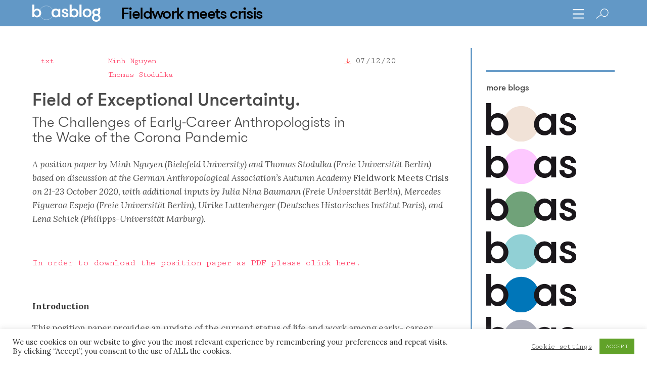

--- FILE ---
content_type: text/html; charset=UTF-8
request_url: https://boasblogs.org/fieldworkmeetscrisis/field-of-exceptional-uncertainty/
body_size: 21531
content:
<!DOCTYPE html><html lang="en"><head><!--  Charset --><meta http-equiv="Content-type" content="text/html;charset=UTF-8" /><meta name="viewport" content="width=device-width, initial-scale=1" /><!--  Title --><title>boasblogs &raquo; Field of Exceptional Uncertainty.</title><!--  HTML5 Shiv --><!--[if lt IE 9]>&lt;script src=&quot;http://html5shiv.googlecode.com/svn/trunk/html5.js&quot; type=&quot;text/javascript&quot;&gt;&lt;/script&gt;<![endif]-->
<script crossorigin="anonymous" src="https://polyfill.io/v3/polyfill.min.js?features=default%2CArray.prototype.find%2CIntersectionObserver"></script><link rel="apple-touch-icon" sizes="180x180" href="/wp-content/themes/boasblogs/assets/fav/apple-touch-icon.png" /><link rel="icon" type="image/png" sizes="32x32" href="/wp-content/themes/boasblogs/assets/fav/favicon-32x32.png" /><link rel="icon" type="image/png" sizes="16x16" href="/wp-content/themes/boasblogs/assets/fav/favicon-16x16.png" /><link rel="manifest" href="/wp-content/themes/boasblogs/assets/fav/site.webmanifest" /><link rel="mask-icon" href="/wp-content/themes/boasblogs/assets/fav/safari-pinned-tab.svg" color="#194767" /><meta name="msapplication-TileColor" content="#ffffff" /><meta name="theme-color" content="#ffffff" /><link rel="apple-touch-icon" sizes="120x120" href="/wp-content/themes/boasblogs/assets/fav/apple-touch-icon.png" /><link rel="icon" type="image/png" sizes="32x32" href="/wp-content/themes/boasblogs/assets/fav/favicon-32x32.png" /><link rel="icon" type="image/png" sizes="16x16" href="/wp-content/themes/boasblogs/assets/fav/favicon-16x16.png" /><link rel="manifest" href="/wp-content/themes/boasblogs/assets/fav/site.webmanifest" /><link rel="mask-icon" href="/wp-content/themes/boasblogs/assets/fav/safari-pinned-tab.svg" color="#5bbad5" /><meta name="msapplication-TileColor" content="#da532c" /><meta name="theme-color" content="#ffffff" /><meta property="og:title" content="Boasblogs • Field of Exceptional Uncertainty." /><meta property="og:description" content="" /><meta property="og:image" content="NONE" /><meta property="og:url" content="https://boasblogs.org/fieldworkmeetscrisis/field-of-exceptional-uncertainty/" /><meta property="og:site_name" content="Boasblogs" /><meta property="og:type" content="article" /><meta name="twitter:card" content="summary_large_image" /><meta name="twitter:site" content="Boasblogs" /><meta name="twitter:creator" content="Minh Nguyen, Thomas Stodulka" /><meta name="twitter:title" content="Boasblogs • Field of Exceptional Uncertainty." /><meta name="twitter:description" content="" /><meta name="twitter:image" content="NONE" /><link rel="stylesheet" type="text/css" href="//cdnjs.cloudflare.com/ajax/libs/cookieconsent2/3.1.0/cookieconsent.min.css" media="screen" /><link rel="stylesheet" type="text/css" href="//cdnjs.cloudflare.com/ajax/libs/font-awesome/5.9.0/css/all.min.css" media="screen" /><meta name='robots' content='max-image-preview:large' />
<link rel='dns-prefetch' href='//cdnjs.cloudflare.com' />
<link rel='dns-prefetch' href='//maxcdn.bootstrapcdn.com' />
<link rel="alternate" title="oEmbed (JSON)" type="application/json+oembed" href="https://boasblogs.org/wp-json/oembed/1.0/embed?url=https%3A%2F%2Fboasblogs.org%2Ffieldworkmeetscrisis%2Ffield-of-exceptional-uncertainty%2F" />
<link rel="alternate" title="oEmbed (XML)" type="text/xml+oembed" href="https://boasblogs.org/wp-json/oembed/1.0/embed?url=https%3A%2F%2Fboasblogs.org%2Ffieldworkmeetscrisis%2Ffield-of-exceptional-uncertainty%2F&#038;format=xml" />
<style id='wp-img-auto-sizes-contain-inline-css' type='text/css'>
img:is([sizes=auto i],[sizes^="auto," i]){contain-intrinsic-size:3000px 1500px}
/*# sourceURL=wp-img-auto-sizes-contain-inline-css */
</style>
<style id='wp-emoji-styles-inline-css' type='text/css'>

	img.wp-smiley, img.emoji {
		display: inline !important;
		border: none !important;
		box-shadow: none !important;
		height: 1em !important;
		width: 1em !important;
		margin: 0 0.07em !important;
		vertical-align: -0.1em !important;
		background: none !important;
		padding: 0 !important;
	}
/*# sourceURL=wp-emoji-styles-inline-css */
</style>
<link rel='stylesheet' id='wp-block-library-css' href='https://boasblogs.org/wp-includes/css/dist/block-library/style.min.css?ver=6.9' type='text/css' media='all' />
<style id='global-styles-inline-css' type='text/css'>
:root{--wp--preset--aspect-ratio--square: 1;--wp--preset--aspect-ratio--4-3: 4/3;--wp--preset--aspect-ratio--3-4: 3/4;--wp--preset--aspect-ratio--3-2: 3/2;--wp--preset--aspect-ratio--2-3: 2/3;--wp--preset--aspect-ratio--16-9: 16/9;--wp--preset--aspect-ratio--9-16: 9/16;--wp--preset--color--black: #000000;--wp--preset--color--cyan-bluish-gray: #abb8c3;--wp--preset--color--white: #ffffff;--wp--preset--color--pale-pink: #f78da7;--wp--preset--color--vivid-red: #cf2e2e;--wp--preset--color--luminous-vivid-orange: #ff6900;--wp--preset--color--luminous-vivid-amber: #fcb900;--wp--preset--color--light-green-cyan: #7bdcb5;--wp--preset--color--vivid-green-cyan: #00d084;--wp--preset--color--pale-cyan-blue: #8ed1fc;--wp--preset--color--vivid-cyan-blue: #0693e3;--wp--preset--color--vivid-purple: #9b51e0;--wp--preset--gradient--vivid-cyan-blue-to-vivid-purple: linear-gradient(135deg,rgb(6,147,227) 0%,rgb(155,81,224) 100%);--wp--preset--gradient--light-green-cyan-to-vivid-green-cyan: linear-gradient(135deg,rgb(122,220,180) 0%,rgb(0,208,130) 100%);--wp--preset--gradient--luminous-vivid-amber-to-luminous-vivid-orange: linear-gradient(135deg,rgb(252,185,0) 0%,rgb(255,105,0) 100%);--wp--preset--gradient--luminous-vivid-orange-to-vivid-red: linear-gradient(135deg,rgb(255,105,0) 0%,rgb(207,46,46) 100%);--wp--preset--gradient--very-light-gray-to-cyan-bluish-gray: linear-gradient(135deg,rgb(238,238,238) 0%,rgb(169,184,195) 100%);--wp--preset--gradient--cool-to-warm-spectrum: linear-gradient(135deg,rgb(74,234,220) 0%,rgb(151,120,209) 20%,rgb(207,42,186) 40%,rgb(238,44,130) 60%,rgb(251,105,98) 80%,rgb(254,248,76) 100%);--wp--preset--gradient--blush-light-purple: linear-gradient(135deg,rgb(255,206,236) 0%,rgb(152,150,240) 100%);--wp--preset--gradient--blush-bordeaux: linear-gradient(135deg,rgb(254,205,165) 0%,rgb(254,45,45) 50%,rgb(107,0,62) 100%);--wp--preset--gradient--luminous-dusk: linear-gradient(135deg,rgb(255,203,112) 0%,rgb(199,81,192) 50%,rgb(65,88,208) 100%);--wp--preset--gradient--pale-ocean: linear-gradient(135deg,rgb(255,245,203) 0%,rgb(182,227,212) 50%,rgb(51,167,181) 100%);--wp--preset--gradient--electric-grass: linear-gradient(135deg,rgb(202,248,128) 0%,rgb(113,206,126) 100%);--wp--preset--gradient--midnight: linear-gradient(135deg,rgb(2,3,129) 0%,rgb(40,116,252) 100%);--wp--preset--font-size--small: 13px;--wp--preset--font-size--medium: 20px;--wp--preset--font-size--large: 36px;--wp--preset--font-size--x-large: 42px;--wp--preset--spacing--20: 0.44rem;--wp--preset--spacing--30: 0.67rem;--wp--preset--spacing--40: 1rem;--wp--preset--spacing--50: 1.5rem;--wp--preset--spacing--60: 2.25rem;--wp--preset--spacing--70: 3.38rem;--wp--preset--spacing--80: 5.06rem;--wp--preset--shadow--natural: 6px 6px 9px rgba(0, 0, 0, 0.2);--wp--preset--shadow--deep: 12px 12px 50px rgba(0, 0, 0, 0.4);--wp--preset--shadow--sharp: 6px 6px 0px rgba(0, 0, 0, 0.2);--wp--preset--shadow--outlined: 6px 6px 0px -3px rgb(255, 255, 255), 6px 6px rgb(0, 0, 0);--wp--preset--shadow--crisp: 6px 6px 0px rgb(0, 0, 0);}:where(.is-layout-flex){gap: 0.5em;}:where(.is-layout-grid){gap: 0.5em;}body .is-layout-flex{display: flex;}.is-layout-flex{flex-wrap: wrap;align-items: center;}.is-layout-flex > :is(*, div){margin: 0;}body .is-layout-grid{display: grid;}.is-layout-grid > :is(*, div){margin: 0;}:where(.wp-block-columns.is-layout-flex){gap: 2em;}:where(.wp-block-columns.is-layout-grid){gap: 2em;}:where(.wp-block-post-template.is-layout-flex){gap: 1.25em;}:where(.wp-block-post-template.is-layout-grid){gap: 1.25em;}.has-black-color{color: var(--wp--preset--color--black) !important;}.has-cyan-bluish-gray-color{color: var(--wp--preset--color--cyan-bluish-gray) !important;}.has-white-color{color: var(--wp--preset--color--white) !important;}.has-pale-pink-color{color: var(--wp--preset--color--pale-pink) !important;}.has-vivid-red-color{color: var(--wp--preset--color--vivid-red) !important;}.has-luminous-vivid-orange-color{color: var(--wp--preset--color--luminous-vivid-orange) !important;}.has-luminous-vivid-amber-color{color: var(--wp--preset--color--luminous-vivid-amber) !important;}.has-light-green-cyan-color{color: var(--wp--preset--color--light-green-cyan) !important;}.has-vivid-green-cyan-color{color: var(--wp--preset--color--vivid-green-cyan) !important;}.has-pale-cyan-blue-color{color: var(--wp--preset--color--pale-cyan-blue) !important;}.has-vivid-cyan-blue-color{color: var(--wp--preset--color--vivid-cyan-blue) !important;}.has-vivid-purple-color{color: var(--wp--preset--color--vivid-purple) !important;}.has-black-background-color{background-color: var(--wp--preset--color--black) !important;}.has-cyan-bluish-gray-background-color{background-color: var(--wp--preset--color--cyan-bluish-gray) !important;}.has-white-background-color{background-color: var(--wp--preset--color--white) !important;}.has-pale-pink-background-color{background-color: var(--wp--preset--color--pale-pink) !important;}.has-vivid-red-background-color{background-color: var(--wp--preset--color--vivid-red) !important;}.has-luminous-vivid-orange-background-color{background-color: var(--wp--preset--color--luminous-vivid-orange) !important;}.has-luminous-vivid-amber-background-color{background-color: var(--wp--preset--color--luminous-vivid-amber) !important;}.has-light-green-cyan-background-color{background-color: var(--wp--preset--color--light-green-cyan) !important;}.has-vivid-green-cyan-background-color{background-color: var(--wp--preset--color--vivid-green-cyan) !important;}.has-pale-cyan-blue-background-color{background-color: var(--wp--preset--color--pale-cyan-blue) !important;}.has-vivid-cyan-blue-background-color{background-color: var(--wp--preset--color--vivid-cyan-blue) !important;}.has-vivid-purple-background-color{background-color: var(--wp--preset--color--vivid-purple) !important;}.has-black-border-color{border-color: var(--wp--preset--color--black) !important;}.has-cyan-bluish-gray-border-color{border-color: var(--wp--preset--color--cyan-bluish-gray) !important;}.has-white-border-color{border-color: var(--wp--preset--color--white) !important;}.has-pale-pink-border-color{border-color: var(--wp--preset--color--pale-pink) !important;}.has-vivid-red-border-color{border-color: var(--wp--preset--color--vivid-red) !important;}.has-luminous-vivid-orange-border-color{border-color: var(--wp--preset--color--luminous-vivid-orange) !important;}.has-luminous-vivid-amber-border-color{border-color: var(--wp--preset--color--luminous-vivid-amber) !important;}.has-light-green-cyan-border-color{border-color: var(--wp--preset--color--light-green-cyan) !important;}.has-vivid-green-cyan-border-color{border-color: var(--wp--preset--color--vivid-green-cyan) !important;}.has-pale-cyan-blue-border-color{border-color: var(--wp--preset--color--pale-cyan-blue) !important;}.has-vivid-cyan-blue-border-color{border-color: var(--wp--preset--color--vivid-cyan-blue) !important;}.has-vivid-purple-border-color{border-color: var(--wp--preset--color--vivid-purple) !important;}.has-vivid-cyan-blue-to-vivid-purple-gradient-background{background: var(--wp--preset--gradient--vivid-cyan-blue-to-vivid-purple) !important;}.has-light-green-cyan-to-vivid-green-cyan-gradient-background{background: var(--wp--preset--gradient--light-green-cyan-to-vivid-green-cyan) !important;}.has-luminous-vivid-amber-to-luminous-vivid-orange-gradient-background{background: var(--wp--preset--gradient--luminous-vivid-amber-to-luminous-vivid-orange) !important;}.has-luminous-vivid-orange-to-vivid-red-gradient-background{background: var(--wp--preset--gradient--luminous-vivid-orange-to-vivid-red) !important;}.has-very-light-gray-to-cyan-bluish-gray-gradient-background{background: var(--wp--preset--gradient--very-light-gray-to-cyan-bluish-gray) !important;}.has-cool-to-warm-spectrum-gradient-background{background: var(--wp--preset--gradient--cool-to-warm-spectrum) !important;}.has-blush-light-purple-gradient-background{background: var(--wp--preset--gradient--blush-light-purple) !important;}.has-blush-bordeaux-gradient-background{background: var(--wp--preset--gradient--blush-bordeaux) !important;}.has-luminous-dusk-gradient-background{background: var(--wp--preset--gradient--luminous-dusk) !important;}.has-pale-ocean-gradient-background{background: var(--wp--preset--gradient--pale-ocean) !important;}.has-electric-grass-gradient-background{background: var(--wp--preset--gradient--electric-grass) !important;}.has-midnight-gradient-background{background: var(--wp--preset--gradient--midnight) !important;}.has-small-font-size{font-size: var(--wp--preset--font-size--small) !important;}.has-medium-font-size{font-size: var(--wp--preset--font-size--medium) !important;}.has-large-font-size{font-size: var(--wp--preset--font-size--large) !important;}.has-x-large-font-size{font-size: var(--wp--preset--font-size--x-large) !important;}
/*# sourceURL=global-styles-inline-css */
</style>

<style id='classic-theme-styles-inline-css' type='text/css'>
/*! This file is auto-generated */
.wp-block-button__link{color:#fff;background-color:#32373c;border-radius:9999px;box-shadow:none;text-decoration:none;padding:calc(.667em + 2px) calc(1.333em + 2px);font-size:1.125em}.wp-block-file__button{background:#32373c;color:#fff;text-decoration:none}
/*# sourceURL=/wp-includes/css/classic-themes.min.css */
</style>
<link rel='stylesheet' id='cookie-law-info-css' href='https://boasblogs.org/wp-content/plugins/cookie-law-info/legacy/public/css/cookie-law-info-public.css?ver=3.3.8' type='text/css' media='all' />
<link rel='stylesheet' id='cookie-law-info-gdpr-css' href='https://boasblogs.org/wp-content/plugins/cookie-law-info/legacy/public/css/cookie-law-info-gdpr.css?ver=3.3.8' type='text/css' media='all' />
<link rel='stylesheet' id='screen-css' href='https://boasblogs.org/wp-content/themes/boasblogs/assets/stylesheets/screen.css?ver=6.9' type='text/css' media='all' />
<link rel='stylesheet' id='icons-css' href='https://cdnjs.cloudflare.com/ajax/libs/simple-line-icons/2.4.1/css/simple-line-icons.css?ver=6.9' type='text/css' media='all' />
<link rel='stylesheet' id='slick-css' href='https://cdnjs.cloudflare.com/ajax/libs/slick-carousel/1.9.0/slick.min.css?ver=6.9' type='text/css' media='all' />
<link rel='stylesheet' id='slick-theme-css' href='https://cdnjs.cloudflare.com/ajax/libs/slick-carousel/1.9.0/slick-theme.min.css?ver=6.9' type='text/css' media='all' />
<link rel='stylesheet' id='fancybox-css' href='https://boasblogs.org/wp-content/plugins/easy-fancybox/fancybox/1.5.4/jquery.fancybox.min.css?ver=6.9' type='text/css' media='screen' />
<link rel='stylesheet' id='font-awesome-css' href='//maxcdn.bootstrapcdn.com/font-awesome/4.3.0/css/font-awesome.min.css?ver=4.3.0' type='text/css' media='all' />
<link rel='stylesheet' id='dkpdf-frontend-css' href='https://boasblogs.org/wp-content/plugins/dk-pdf/assets/css/frontend.css?ver=1.9.6' type='text/css' media='all' />
<script type="text/javascript" src="https://boasblogs.org/wp-includes/js/jquery/jquery.min.js?ver=3.7.1" id="jquery-core-js"></script>
<script type="text/javascript" src="https://boasblogs.org/wp-includes/js/jquery/jquery-migrate.min.js?ver=3.4.1" id="jquery-migrate-js"></script>
<script type="text/javascript" id="cookie-law-info-js-extra">
/* <![CDATA[ */
var Cli_Data = {"nn_cookie_ids":[],"cookielist":[],"non_necessary_cookies":[],"ccpaEnabled":"","ccpaRegionBased":"","ccpaBarEnabled":"","strictlyEnabled":["necessary","obligatoire"],"ccpaType":"gdpr","js_blocking":"1","custom_integration":"","triggerDomRefresh":"","secure_cookies":""};
var cli_cookiebar_settings = {"animate_speed_hide":"500","animate_speed_show":"500","background":"#FFF","border":"#b1a6a6c2","border_on":"","button_1_button_colour":"#61a229","button_1_button_hover":"#4e8221","button_1_link_colour":"#fff","button_1_as_button":"1","button_1_new_win":"","button_2_button_colour":"#333","button_2_button_hover":"#292929","button_2_link_colour":"#444","button_2_as_button":"","button_2_hidebar":"","button_3_button_colour":"#3566bb","button_3_button_hover":"#2a5296","button_3_link_colour":"#fff","button_3_as_button":"1","button_3_new_win":"","button_4_button_colour":"#000","button_4_button_hover":"#000000","button_4_link_colour":"#333333","button_4_as_button":"","button_7_button_colour":"#61a229","button_7_button_hover":"#4e8221","button_7_link_colour":"#fff","button_7_as_button":"1","button_7_new_win":"","font_family":"inherit","header_fix":"","notify_animate_hide":"1","notify_animate_show":"","notify_div_id":"#cookie-law-info-bar","notify_position_horizontal":"right","notify_position_vertical":"bottom","scroll_close":"","scroll_close_reload":"","accept_close_reload":"","reject_close_reload":"","showagain_tab":"","showagain_background":"#fff","showagain_border":"#000","showagain_div_id":"#cookie-law-info-again","showagain_x_position":"100px","text":"#333333","show_once_yn":"","show_once":"10000","logging_on":"","as_popup":"","popup_overlay":"1","bar_heading_text":"","cookie_bar_as":"banner","popup_showagain_position":"bottom-right","widget_position":"left"};
var log_object = {"ajax_url":"https://boasblogs.org/wp-admin/admin-ajax.php"};
//# sourceURL=cookie-law-info-js-extra
/* ]]> */
</script>
<script type="text/javascript" src="https://boasblogs.org/wp-content/plugins/cookie-law-info/legacy/public/js/cookie-law-info-public.js?ver=3.3.8" id="cookie-law-info-js"></script>
<link rel="https://api.w.org/" href="https://boasblogs.org/wp-json/" /><link rel="alternate" title="JSON" type="application/json" href="https://boasblogs.org/wp-json/wp/v2/fieldworkmeetscrisis/6397" /><link rel="EditURI" type="application/rsd+xml" title="RSD" href="https://boasblogs.org/xmlrpc.php?rsd" />
<meta name="generator" content="WordPress 6.9" />
<link rel="canonical" href="https://boasblogs.org/fieldworkmeetscrisis/field-of-exceptional-uncertainty/" />
<link rel='shortlink' href='https://boasblogs.org/?p=6397' />
<meta name="generator" content="WPML ver:4.7.0 stt:1,3;" />
		<style type="text/css" id="wp-custom-css">
			.wp-caption {
	max-width: 100%;
}

.wp-caption-text {
	font-size: 80%;
	line-height: 125%;
}		</style>
		</head><body><div data-barba="wrapper"><div data-barba="container"><div class="wp-singular fieldworkmeetscrisis-template-default single single-fieldworkmeetscrisis postid-6397 wp-theme-boasblogs metaslider-plugin"><div class="extra_classes blog-fieldworkmeetscrisis lang-en single"><header class="header"><div class="mobile-menu-open is-hidden"><div class="close link"><img src="https://boasblogs.org/wp-content/uploads/2019/07/close_white.svg" class="white" /></div><div class="menu"><div class="menu-item"><a href="/">all blogs</a></div><div class="menu-item"><a href="/boasblogs-info/authors/">all authors</a></div><div class="menu-item"><a href="/become-an-author/">become an author</a></div><div class="menu-item"><a href="/newsletter/">newsletter</a></div><div class="menu-item"><a href="/papers/">papers</a></div><div class="menu-item"><a href="/events/">events</a></div><div class="menu-item"><a href="/fieldworkmeetscrisis-info/links/">links</a></div><div class="menu-item"><a href="/boasblogs-info/imprint/">imprint</a></div><div class="menu-item"><a href="/privacy-policy/">privacy policy</a></div><div class="menu-item"><a href="/contact/">contact</a></div></div><div class="blogs-menu"><a href="/uncommoning" class="uncommoning-hide"><img src="/wp-content/themes/boasblogs/assets/images/boas_uncommoning.svg" class="black" /><img src="/wp-content/themes/boasblogs/assets/images/boas_white_uncommoning.svg" class="white" /><div class="text">Un/Commoning Anthropology</div></a><a href="/coproducingknowledge" class="coproducingknowledge-hide"><img src="/wp-content/themes/boasblogs/assets/images/boas_coproducingknowledge.svg" class="black" /><img src="/wp-content/themes/boasblogs/assets/images/boas_white_coproducingknowledge.svg" class="white" /><div class="text">Co-Producing Knowledge</div></a><a href="/dcntr" class="dcntr-hide humboldt-hide"><img src="/wp-content/themes/boasblogs/assets/images/boas_dcntr.svg" class="black" /><img src="/wp-content/themes/boasblogs/assets/images/boas_white_dcntr.svg" class="white" /><div class="text">DCNtR</div></a><a href="/decolonizinganthropology" class="decolonizinganthropology-hide"><img src="/wp-content/themes/boasblogs/assets/images/boas_decolonizinganthropology.svg" class="black" /><img src="/wp-content/themes/boasblogs/assets/images/boas_white_decolonizinganthropology.svg" class="white" /><div class="text">Decolonizing Anthropology</div></a><a href="/contestedknowledge" class="contestedknowledge-hide"><img src="/wp-content/themes/boasblogs/assets/images/boas_contestedknowledge.svg" class="black" /><img src="/wp-content/themes/boasblogs/assets/images/boas_white_contestedknowledge.svg" class="white" /><div class="text">Contested Knowledge</div></a><a href="/researchingcapitalism" class="capitalism-hide"><img src="/wp-content/themes/boasblogs/assets/images/boas_capitalism.svg" class="black" /><img src="/wp-content/themes/boasblogs/assets/images/boas_white_capitalism.svg" class="white" /><div class="text">Researching Capitalism</div></a><a href="/undoingraceandracism" class="undoingraceandracism-hide"><img src="/wp-content/themes/boasblogs/assets/images/boas_undoingraceandracism.svg" class="black" /><img src="/wp-content/themes/boasblogs/assets/images/boas_white_undoingraceandracism.svg" class="white" /><div class="text">Undoing Race and Racism</div></a><a href="/witnessingcorona" class="witnessingcorona-hide"><img src="/wp-content/themes/boasblogs/assets/images/boas_corona.svg" class="black" /><img src="/wp-content/themes/boasblogs/assets/images/boas_white_corona.svg" class="white" /><div class="text">Witnessing Corona</div></a><a href="/curarecoronadiaries" class="curarecoronadiaries-hide"><img src="/wp-content/themes/boasblogs/assets/images/boas_curare.svg" class="black" /><img src="/wp-content/themes/boasblogs/assets/images/boas_white_curare.svg" class="white" /><div class="text">Curare Corona Diaries</div></a><a href="/fieldworkmeetscrisis" class="fieldworkmeetscrisis-hide"><img src="/wp-content/themes/boasblogs/assets/images/boas_fieldworks.svg" class="black" /><img src="/wp-content/themes/boasblogs/assets/images/boas_white_fieldworks.svg" class="white" /><div class="text">Fieldwork meets crisis</div></a><a href="/detours" class="detours-hide"><img src="/wp-content/themes/boasblogs/assets/images/boas_detours.svg" class="black" /><img src="/wp-content/themes/boasblogs/assets/images/boas_white_detours.svg" class="white" /><div class="text">Universalismus auf Umwegen</div></a><a href="/endofnegotiations/" class="endofnegotiations-hide"><img src="/wp-content/themes/boasblogs/assets/images/boas_aushandlungen.svg" class="black" /><img src="/wp-content/themes/boasblogs/assets/images/boas_white_aushandlungen.svg" class="white" /><div class="text">The end of negotiations!?</div></a><a href="/de/warumethnologie/" class="warumethnologie-hide"><img src="/wp-content/themes/boasblogs/assets/images/boas_ethnologie.svg" class="black" /><img src="/wp-content/themes/boasblogs/assets/images/boas_white_ethnologie.svg" class="white" /><div class="text">Why anthropology?</div></a><a href="/de/whatsinaname/" class="whatsinaname-hide"><img src="/wp-content/themes/boasblogs/assets/images/boas_name.svg" class="black" /><img src="/wp-content/themes/boasblogs/assets/images/boas_white_name.svg" class="white" /><div class="text">What's in a name?</div></a><a href="/de/kulturrelativismus/" class="kulturrelativismus-hide"><img src="/wp-content/themes/boasblogs/assets/images/boas_kulturrelativismus.svg" class="black" /><img src="/wp-content/themes/boasblogs/assets/images/boas_white_kulturrelativismus.svg" class="white" /><div class="text">Cultural relativism and enlightenment</div></a></div></div><div class="mobile-menu mobile-logo no-bg"><div class="mobile-blog-name"><a href="/fieldworkmeetscrisis" class="subtitle">Fieldwork meets crisis</a></div><div class="menu-item search"><a href="/en/search/"><img src="https://boasblogs.org/wp-content/uploads/2019/07/search_white.svg" class="search white" /><img src="https://boasblogs.org/wp-content/uploads/2019/07/search_red.svg" class="search red" /></a></div><div class="menu-item"><div class="mobile-menu-toggle link"><img src="https://boasblogs.org/wp-content/uploads/2019/07/burger.svg" class="black" /><img src="https://boasblogs.org/wp-content/uploads/2020/08/burger_white-1.svg" class="white" /></div></div></div><section class="section header-bg-color"><div class="container"><div class="columns is-gapless is-multiline"><div class="column is-9"><div class="head"><div class="logo"><a href="/"><img src="https://boasblogs.org/wp-content/uploads/2019/09/Logo_boasblog_picture.png" class="is-hidden-touch" /><img src="https://boasblogs.org/wp-content/uploads/2019/10/Logo_boasblog_picture_rose.png" class="is-hidden-desktop" /></a></div></div></div><div class="column is-3 subtitle"><div class="inner"><h2 class="subtitle">Fieldwork meets crisis</h2></div></div><div class="column is-7-desktop is-12-touch"><div class="subtitle2">Fieldwork meets crisis</div></div></div><hr class="mobile-header" /></div></section><div class="navbar-and-menu"><div class="navbar menu-bg-color"><div class="container navbar-menu"><div class="navbar-start"><div class="inner op0"><a href="/" class="lh0"><img src="https://boasblogs.org/wp-content/uploads/2020/08/boasblog_white.svg" class="nav-logo white" /></a><h2 class="subtitle nav-logo-text"><a href="/fieldworkmeetscrisis" class="subtitle">Fieldwork meets crisis</a></h2></div>&nbsp;</div><div class="menu navbar-end"><div class="navbar-item"><span><div class="menu-toggle link"><img src="https://boasblogs.org/wp-content/uploads/2020/08/burger_white-1.svg" style="width: 22px; height: auto; transform: translateY(3px)" /></div></span></div><div class="navbar-item"><span><a href="/en/search/"><img src="https://boasblogs.org/wp-content/uploads/2019/07/search_black.svg" class="search black" /><img src="https://boasblogs.org/wp-content/uploads/2019/07/search_white.svg" class="search white" /></a></span></div></div></div></div><div class="menu menu-open menu-bg-color is-hidden"><div class="container"><div class="columns"><div class="column is-1"><div class="menu-close link"><img src="https://boasblogs.org/wp-content/uploads/2019/07/close_white.svg" class="white" /><img src="https://boasblogs.org/wp-content/uploads/2019/07/close_black.svg" class="black" /></div></div><div class="column is-3"><div class="menu-item"><a href="/">all blogs</a></div><div class="menu-item"><a href="/boasblogs-info/authors/">all authors</a></div><div class="menu-item"><a href="/become-an-author/"><div class="narrow">become an author</div></a></div><div class="menu-item"><a href="/newsletter/">newsletter</a></div><div class="menu-item"><a href="/papers/">papers</a></div></div><div class="column is-3"><div class="menu-item"><a href="/events/">events</a></div><div class="menu-item"><a href="/fieldworkmeetscrisis-info/links/">links</a></div><div class="menu-item"><a href="/boasblogs-info/imprint/">imprint</a></div><div class="menu-item"><a href="/privacy-policy/">privacy policy</a></div><div class="menu-item"><a href="/contact/">contact</a></div></div></div></div></div></div><div class="navbar-spacer">&nbsp;</div></header><section class="section main-content"><div class="container"><div class="columns is-fullheight"><div class="column is-9 main-view"><div class="columns"><div class="column is-12 is-10-fullhd"><style>.dkpdf-button-container { display: none !important; }
</style><post><div class="single-inner"><header><div class="meta columns is-gapless is-mobile"><div class="column is-2 type"><a href="/type/?type=txt&amp;blog=fieldworkmeetscrisis">txt</a></div><div class="column is-7 authors"><a href="/autor/minh-nguyen" class="author">Minh Nguyen</a><a href="/autor/thomas-stodulka" class="author">Thomas Stodulka</a></div><div class="column is-3 date-dl"><div class="inner"><table><tr><td class="pdf"><style>.pdf-download-icon {
  height: 17px; 
}</style><div class="pdf-download"><a href="https://boasblogs.org/fieldworkmeetscrisis/field-of-exceptional-uncertainty/?pdf=6397" target="_blank" style="margin: 0;"><img src="/wp-content/themes/boasblogs/dkpdf/download_red.svg" class="pdf-download-icon" /></a></div></td><td><div class="date is-inline-block">07/12/20</div></td></tr></table></div></div><style>.column.is-3.date-dl td.pdf {
  display: none;
}
.single .column.is-3.date-dl td.pdf {
  display: block;
}
//- .meta .column.is-3.date-dl .inner  {
  //- display: flex;
  //- justify-content: flex-end;
//- }
//- .meta .column.is-3.date-dl .pdf-download {
//- }
.pdf-download-icon {
  height: 17px !important;  
  margin: 0; 
  float: none;
  margin-top: 6px !important;
}
</style></div></header><h1>Field of Exceptional Uncertainty.</h1><h2>The Challenges of Early-Career Anthropologists in the Wake of the Corona Pandemic</h2><content>
<style>
	.dkpdf-download-icon { height: 1.5rem; }
</style>



	<div class="dkpdf-button-container" style=" text-align:right ">

		<a class="dkpdf-button" href="/fieldworkmeetscrisis/field-of-exceptional-uncertainty/?pdf=6397" target="_blank">
			<img src='/wp-content/themes/boasblogs/dkpdf/download_red.svg' class=dkpdf-download-icon'/>
		</a>
	
		<!-- <a class="dkpdf-button" href="/fieldworkmeetscrisis/field-of-exceptional-uncertainty/?pdf=6397" target="_blank"><span class="dkpdf-button-icon"><i class="fa fa-file-pdf-o"></i></span> Download PDF</a> &rarr; -->

	</div>

<p><em>A position paper by Minh Nguyen (Bielefeld University) and Thomas Stodulka (Freie Universität Berlin) based on discussion at the German Anthropological Association’s Autumn Academy </em>Fieldwork Meets Crisis <em>on 21-23 October 2020, with additional inputs by Julia Nina Baumann (Freie Universität Berlin), Mercedes Figueroa Espejo (Freie Universität Berlin), Ulrike Luttenberger (Deutsches Historisches Institut Paris), and Lena Schick (Philipps-Universität Marburg).</em></p>
<p>&nbsp;</p>
<p><a href="https://boasblogs.org/wp-content/uploads/2020/12/Field-of-Exceptional-Uncertainty_position-paper.pdf">In order to download the position paper as PDF please click here.</a></p>
<p>&nbsp;</p>
<p><strong>Introduction</strong></p>
<p>This position paper provides an update of the current status of life and work among early- career researchers in anthropology in Germany and beyond as the basis to propose institutional measures to support and facilitate the vital work that they are carrying out. The paper arises from the discussion of about 50 anthropology PhD researchers and a small number of post-doctoral researchers at a 2-and-a-half-day workshop in October 2020 convened by a group of anthropologists based at different Germany universities under the auspice of the German Anthropological Association (DGSKA), the Autumn Academy <em>Fieldwork Meets Crisis. </em>The modular workshop and its <a href="https://boasblogs.org/fieldworkmeetscrisis/">accompanying blog contributions</a> cover a wide range of methodological, conceptual and practical challenges of doing fieldwork for the next generation of anthropologists in the wake of the current pandemic. What emerge strongly from the discussions are extraordinary challenges that they are facing in their personal and professional lives and a great deal of anxiety that results from multiple layers of uncertainty. This paper draws mostly on the discussions of Module 3 – Research Infrastructures and Emotional Challenges convened by Thomas Stodulka and Minh Nguyen. In bringing these two seeming unrelated issues together, we wish to underscore the ways in which the pandemic is exerting enormous additional strains on early-career anthropologists who are already subjected to the pressures of a precarious labour market and uncertain professional trajectories. The shared experiences and engaged discussion of the participants suggest that all these are taking a heavy toll on mental health, private and emotional lives and their professional motivations.</p>
<p>As in most other disciplines, the work of PhD researchers is at the heart of the anthropology and their professional development is critical to its future prospects. The long and intensive fieldwork they conduct for their dissertations is not easily replicable when people move on to teaching positions that would only allow for much shorter stretches of fieldwork. More than any others, it is their work that carries the discipline forwards. Their challenges, anxieties and sufferings thus need attending to by all involved, and there is an urgent need for clear roadmaps and appropriate institutional responses at different levels. In what follows, we will first lay out the challenges as articulated by the early-career researchers participating in the autumn academy before putting forward recommendations for research institutions, universities, managers and supervisors in accompanying them out of the crisis. The participants are based in institutions of various European countries and beyond, although more of them are from German institutions – while some of the issues are particular to German higher education, most are relevant for the other contexts.</p>
<p>&nbsp;</p>
<p><strong>Lives and Work in Hyperuncertainty</strong></p>
<p>Anthropologists are no strangers to uncertainty. The reliance of anthropology on fieldwork, namely the work of immersing oneself in the social realities and lives of the people we study to observe and gain insights through our interactions with people, means that we have to take the time to let “the field” allow us to enter and reveal itself to us in its own ways. That means we are bound to accept uncertainty as part of our research − things may go wrong, access can be denied, permits not given, conflicts can escalate, wars may break out. The current pandemic, however, exacerbates uncertainty on many levels to the extent that few people could have anticipated, and it is doing so with heavy personal and emotional consequences for many.</p>
<p>&nbsp;</p>
<p><strong>Methodological Uncertainty</strong></p>
<p>Compared to other disciplines that also rely on fieldwork such as geography or sociology, anthropological fieldwork tends to last much longer because of the disciplinary emphasis on building trust, cultivating relationships and carrying out sustained participant observation of</p>
<p>the social realities we study. Early-career anthropologists are often required to spend at least a year on the fieldwork component of their research, which is at the heart of the standard PhD or post-doctoral timeline in the discipline. Almost all of the participants at the workshop had to cancel their planned field trip or disrupt the fieldwork they were doing when the pandemic started to be in full swing earlier this year. Those doing fieldwork close to where they live also had to discontinue personal contacts and meetings out of social distancing concerns; meeting in public spaces are no longer possible. As funding or study periods get shorter or are running out, it is entirely unclear when or whether they could ever carry out the kind of fieldwork that they were planning to do as required, whether the online work they are doing counts towards the fieldwork time, or whether they will be able to fulfil the milestones of their PhD timeline. In the words of the participants:</p>
<p>&nbsp;</p>
<blockquote><p><em>Uncertainty, pressure and incomprehension =&gt; there are not yet any statements [from my institution] about a possible extension of the contract; [I am] under pressure to finish the PhD in four years and thus to change the fieldwork site to Germany/Europe instead of Ivory Coast; [there is] incomprehension of doing ethnographic fieldwork by leading members [of our research clusters who are] not used to this method in their disciplines.</em></p>
<p>&nbsp;</p>
<p><em>Even if I change my topic to something more feasible now, like something I can follow in Germany, another lockdown will affect this research too. There is so much uncertainty &#8211; this is somehow paralyzing me.&#8221;</em></p>
<p>&nbsp;</p>
<p><em>[I have] anxiety to run out of time, [I] fear for other peoples&#8217; safety and [I have a feeling of] forlornness: when will this be over? When will we be able to do physical research?</em></p>
<p><em> </em></p>
<p><em>[I am supposed to] setting achievable goals for a day/week/month while writing and [doing] literature research without any empirical data to start from.</em></p>
<p><em> </em></p>
<p><em>These are all pressing issues also concerning the unaltered expectation of a linear PhD process, [namely] 1. Conceptualizing 2. Conducting 3. Writing. In insecure times like ours, this simply doesn&#8217;t live up to reality.</em></p>
<p>&nbsp;</p>
<p><em>I have put my head under lockdown since I have returned from ‚the field‘. I was able to work with the data I gathered for a while, but that only took me so far, because I realized that there was so much left yet to learn in order to put a book together. Now there are 1,5 years left and it is very likely that I will not be able to return to field.</em></p></blockquote>
<p><em> </em></p>
<p>Most of the researchers find themselves in a position to have to adapt their research question, especially with regard to including the implications of the pandemic, or to think about whether they should or could move their fieldwork activities to the online spaces of chatrooms, social media and conferencing apps. Although there is consensus that digital methods, collaboration with local researchers or research assistants and archival work are the most plausible alternatives, most are uncertain for various reasons. Archival work might not be as easy as it sounds – travel restrictions apply and it is difficult to access the archives at the moment. Meaningful collaboration with local researchers is equally difficult; no such protocol exists that makes it possible for establishing mutually beneficial and viable remote research relationships. Some participants manage to employ digital methods to varying extents, yet even those who have made positive experiences have great concerns over the ethics and suitability of digital methods and proxy-fieldwork. Besides concerns with putting extra burdens on people who are currently in the midst of hardships and crises, their first worry is over the compromise on participant observation in case digital ethnography becomes the primary approach, as indicated by the following conversation:</p>
<blockquote><p>&nbsp;</p>
<p><em>&#8211; [The] primacy of ethnographic research is participant observation, while interviews come second (at least in my opinion) and this I find as a particular challenge and what alternative can we develop.</em></p>
<p><em>&#8211; Yes I very much agree to that. I think it is also a risk if we reframe the pandemic moment as opportunity for exploring new methods of remote anthropology. We might weaken the &#8216;Alleinstellungsmerkmal&#8221; [unique selling point] of anthropology and the achievement of the past to establish participant observation.</em></p>
<p><em>&#8211; Thank you for mentioning it. I feel somehow old-fashioned mentioning it. Not doing participant observation or sensory ethnography feels like not getting in real touch with the people.</em></p>
<p><em>&#8211; I do agree that witnessing, learning and then participating in the modes of communication of the people we chose to work with is a crucial part of participant observation. While I was in the field at least lurking on the different platforms was an enriching experience, and it was also necessary to get information. [A part of it should be fine, but] to go full-on digital would be very weird for me.</em></p>
<p><em>&#8211; How can we establish trust without spending a long time “hanging out” with our participants? How can we establish meaningful relationships without being able to meet face to face? How can we convince people we’ve never met before that we are able to treat their stories with care and abide to what we wrote in our informed consent forms?</em></p>
<p>&nbsp;</p></blockquote>
<p>Apart from the uncertainty over the relevance, the suitable extent and the ethics of digital methods, and the ethics of doing fieldwork in the wake of the pandemic more generally, the participants pointed out broader problems of digitalisation that do not necessarily affect anthropology alone. These include censorship, surveillance and the corporatisation of social media data:</p>
<blockquote><p>&nbsp;</p>
<p><em>I am still worrying a lot about the companies that provide the tools (Google/Facebook/WhatsApp a.s.o.) and the moral implications [of using them for our research]. Data security is not only in OUR power unfortunately.</em></p>
<p><em> </em></p>
<p><em>I totally agree. Those platforms try to force users to disclose their identities and, as we all know, are among the favourite place for secret services. We might not even realise that we put ourselves and others in danger since we&#8217;re so used to those &#8220;social&#8221; media spaces and them feeding us the views/content we like.</em></p>
<p><em> </em></p>
<p><em>I am really not very fond of social media, even in my personal life. And the thought of having to transform my project into a digital ethnography via social media makes me anxious.</em></p></blockquote>
<p><em> </em></p>
<p>Secondly, there is much uncertainty over the professional implications of switching to conducting research at a distance or changing their field sites to places closer to home. Participants are worried about whether they might be disadvantageously considered a “specialty cohort”, should physical fieldwork become possible again, and whether their anthropological work and expertise will be evaluated negatively as a result:</p>
<blockquote><p>&nbsp;</p>
<p><em>If we cannot have a more in-depth understanding with the informants and cannot understand the social environmental impact of them, how should the value and contribution of our research be measured?</em></p>
<p><em> </em></p>
<p><em>If most of our fieldwork is conducted via online interviews and we finally are able to write a thesis based on these, will this still be regarded as a valid anthropological research?</em></p>
<p><em> </em></p>
<p><em>I am concerned how my research is finally going to be considered. As a virtual ethnography? I am not sure of that yet. I am still hoping to access material archives and to relate with my interlocutors.</em></p>
<p><em> </em></p></blockquote>
<p>Thirdly, there is a palpable feeling that overenthusiastic talk of creativity and flexibility or turning the pandemic into opportunities without proper support, training and infrastructure might contribute to existing inequalities between early-career and established anthropologists:</p>
<blockquote><p>&nbsp;</p>
<p><em>Inequalities structure the possibilities for researchers at the moment, with some having more time than others, fewer worries than others, better internet connections, more quiet work spaces etc. […T]his is the moment to point out these inequalities and make them visible.</em></p></blockquote>
<p><em> </em></p>
<p>Apart from the fact that “not everyone wants or can adjust their topic and methods”, some participants are concerned that the demand for “being creative” or “going digital” overnight further burdens them with the responsibility of bracing themselves out of the situation while exempting the academic system from having to introduce meaningful institutional measures and support:</p>
<p>&nbsp;</p>
<blockquote><p><em>The emphasis on coming up with ‘creative methods’ puts all the responsibility on us as PhD researchers to figure out how to proceed &#8211; I am getting lots of faith (great!) and very little guidance (bad!) from my supervisors, who, in the end, are probably also going to benefit from our “stigma turned into charisma”.</em></p>
<p><em> </em></p>
<p><em>When we are “creative” and “flexible” in our work, it is difficult to balance this with being responsible to society and do good work.</em></p>
<p>&nbsp;</p>
<p><em>In the end, nobody cares about your project and you are left fending for yourself.</em></p></blockquote>
<p><em> </em></p>
<p><strong>Bureaucratic Uncertainty</strong></p>
<p>Bureaucratic inflexibility, failure to respond to the changing conditions of fieldwork and lack of communication by universities, funders and other relevant institutions add to the already heightened sense of uncertainty. First, while a small number of institutions are willing to extend the contract for the researchers whose fieldwork is disrupted by 3 to 6 months, the paperwork for the extension application can be substantial and time costing. For most participants, any extension remains a far-fetched possibility:</p>
<p>&nbsp;</p>
<blockquote><p><em>&#8220;Becas Chile&#8221;, from the National Research and Development Agency, will not make extensions &#8220;outside the official bases&#8221; so there will be no extraordinary extensions for Chilean PhD students. In fact, they cancelled the call of the next period for all international students.</em></p>
<p><em> </em></p>
<p><em>I have a position within a BMBF funded project, prolongation with more funding seems to be basically impossible.</em></p>
<p><em> </em></p>
<p><em>My position is funded by EU, Marie Curie Actions. The EU does not seem to have plans to give an extension.</em></p>
<p><em> </em></p>
<p><em>Doing a PhD in the highly neo-liberal environment of a British university (without social security) makes me wonder every month if they will continue paying my stipend without me being able to do &#8216;proper research&#8217;.</em></p>
<p><em> </em></p>
<p><em>Because of interruption of fieldwork I will need more time for finishing PhD, but I believe there are no extensions (my contract [in a DFG funded project]) runs out end of 2021); further I don&#8217;t know when and if research can be continued.</em></p></blockquote>
<p><em> </em></p>
<p>In addition, institutional procedures for granting field research permits or ethical approval of the fieldwork hardly take into account the changed conditions of fieldwork and the challenges faced by early-career anthropologists. One participant mentioned that her university does not recognise digital methods for anthropology while refusing to approve any fieldwork (at the same time with expecting the researchers to finish their degree on time). Writing the application for ethics approval can be a major burden – one participant mentioned having to submit about 150 pages of text for the purpose. Other participants are experiencing similar kinds of limbo:</p>
<blockquote><p>&nbsp;</p>
<p><em>Travel to my research site is in theory possible again but it depends on whether I can get a travel permit, which now has to be issued by the faculty instead of my supervisor.</em></p>
<p><em> </em></p>
<p><em>[The problems I am facing are] expectations to finish the PhD in the initial timeframe (3-4 years) and not getting extensions while simultaneously being confronted with new policies that make fieldwork impossible or lead to considerable delays.</em></p>
<p><em> </em></p>
<p><em>In my university/department, while there is a willingness to acknowledge the difficulties ethnographers face, there is a tendency a) to stress fieldwork is always unexpected (hence, not acknowledging the pandemic fully) b) individualise the issues and their solutions (e.g. contract extensions) [&#8230;]. Also: Most of us do not know yet how long/much we need to extend, this is something not thought of enough yet by funding bodies/university guidelines (3+3 months might be not enough).</em></p></blockquote>
<p><em> </em></p>
<p><strong>Immigration Issues</strong></p>
<p>Quite a few of the researchers are working for institutions based in countries in which they are foreigners, a position that becomes particularly precarious during the pandemic. Immigration issues such as visa and residence tend to conflate with familial and existential issues of living in separation from ones’ family in a place without one’s usual network of support, causing some dire financial needs. Many are unable to return home or enter the country of work because of border closure and flight suspension; others have no idea what happens when their visa expires and the PhD is not yet finished. These generate a further layer of uncertainty that can become overwhelming, especially for non-European researchers, as indicated by the statements of three participants below whose institutions are, respectively, in the UK, Germany and the US:</p>
<blockquote><p>&nbsp;</p>
<p><em>My most urgent structural issue now is how to deal with Home Office and care functions like home schooling and people at risk in my family including myself. I am in a liminal phase between PhD and postdoc [phases] and need more time to finish my [post-doc] application than I thought I would need.</em></p>
<p><em> </em></p>
<p><em>It is important to raise the point of non-European researchers. The bureaucratic issues such as visa expiry, the problem of extension of visa, embassy issues, housing and Anmeldung [registration] issues simply adds to the stress. Moreover, because of lack of funding, the stress of having to manage and save the little money you have can be overwhelming on a daily basis.</em></p>
<p><em> </em></p>
<p><em>My research funds have been frozen and officially I am not allowed to travel — though I had funding to come to Taiwan, I had to go on my own terms and own insurance — now my visa is running out and I might have to return to Germany, where I am not allowed to work, or I lose my PhD position in the US.</em></p>
<p><em> </em></p></blockquote>
<p><strong>Emotional Challenges</strong></p>
<p>Given the multilayer of uncertainty and the disorientation induced by their disrupted timeline, it is no wonder that many of the researchers come under great emotional strain and anxiety that heighten the existing emotional challenges of the academic working culture. It does not help that the university as a safe space of professional exchange and sociality is closed off. Continued pressure to perform, to finish and to meet deadlines at the moment seems to be expecting the impossible, especially for those with caring duties. The discussion and the blog contributions of the participants highlight further issues that take a toll on their emotional and personal life, not infrequently with implications for their mental health. Many are exposed to intensified suffering of research participants and the feeling of not being able to help them with matters of death, illness and trauma is common. Others are juggling between the demands of doing a PhD project in a radically changed environment and those of switching to teaching online. Above all, the increased blurring of the boundaries between work and home life is proving to be detrimental for the emotional and personal life of many:</p>
<blockquote><p>&nbsp;</p>
<p><em>When and where does my field(work) begin and end? Through the usage of technology and the ways in which it has so intricately entwined itself in corners of my private online persona, it is difficult to distance myself (ever) really from the field and work.</em></p>
<p>&nbsp;</p>
<p><em>……. Additionally, I work part-time at a university, I manage Master’s Program and teach, my students and all professors in the program are all going through their own stress and process which has creates (a lot) more work for me, and this eats away at the time I do have for my PhD.</em></p></blockquote>
<p><em> </em></p>
<p>Meanwhile, early-career anthropologists belong to various age groups and their personal and their familial circumstances are diverse. Many are caring for family members, providing financial support for family in crisis, or raising small children. Others have their own special needs. Some have family members who are at risk, or they themselves are at risk and need care. During the pandemic, the conflict between work and family life seems at times insurmountable, as indicated by a researcher with an at-risk family member:</p>
<blockquote><p>&nbsp;</p>
<p><em>I would like to point towards (1) child care/doing fieldwork with children and (2) people considered at high risk and/or with disabilities. These problems are on my mind very much. The dilemma I face is that if I carry on doing fieldwork, I would be irresponsible to my at-risk family members, which makes fieldwork entirely unfeasible at the moment. I even think about stopping the PhD because of this.</em></p></blockquote>
<p><em> </em></p>
<p>It is worth pointing out that while personal circumstances vary, these emotional and personal challenges often arise from a combination of structural conditions of anthropological work with the lack of care, support and understanding from the institutions that employ them. During the pandemic, they become more acute because of the fragile social infrastructure that is on the verge of being shut down any moment. Coupled with the economic impacts of the pandemic, these issues could exact even more lasting emotional costs for early-career anthropologists who finance their study/research through self-employment or non-academic sources of funding.</p>
<p>&nbsp;</p>
<p><strong>The Way Forward: Recommendations for Research Institutions, Universities and Policy Makers</strong></p>
<p>On the basis of the discussion above, we are urging relevant bodies and institutions to take notice of the enormous challenges confronting anthropologists and other social scientists whose work is based on intensive fieldwork, especially for early-career researchers. While the pandemic poses acute problems, many of them indeed have to do with longer-running structural conditions of precarious academic work and the lack of flexibility, understanding and care on the side of the institutions that regulate the different facets of their work. Early- career anthropologists are urged to be creative and to take the pandemic as an opportunity for their research and professional development. They could only do so if appropriate structural conditions are in place. Following are our recommendations for institutional measures that will go some way towards making it possible:</p>
<p>&nbsp;<br />
<strong>1. Legitimise archival and digital methods while at the same time recognising that they have limits and are not always applicable.<br />
&nbsp;<br />
2. Recognise the disruption of the PhD timeline as force majeure for the current cohort of PhD and post-doc researchers in future recruitment and evaluation.<br />
&nbsp;<br />
3. Recognise, foster and provide institutional support for peer support groups and informal exchange networks among early-career researchers.<br />
&nbsp;<br />
4. Make psychological counselling more readily available and accessible at the same time with sensitising supervisors/employers to potential psychological issues of their staff members/PhD students.<br />
&nbsp;<br />
5. Reduce bureaucratic uncertainty through installing clear procedures for communication, feedback and responses on matters of contracting and extension.<br />
&nbsp;<br />
6. Adjust funding structures to take into account the uncertainties of anthropological fieldwork in general and during the pandemic, especially through measures for</strong><br />
&#8211; meaningful inclusion of local co-researchers and research assistants with proper remuneration and facilitating co-authorship arrangements;<br />
&#8211; flexible fieldwork fund that allows for non-bureaucratic inclusion of budget items such as paying local assistants, paying for additional technical equipment, or purchasing mobile data for interlocutors;<br />
&#8211; fostering meaningful forms of reciprocity between the researchers and their interlocutors, for example through budget allocation for follow-up visits;<br />
&#8211; extension of contracts and fellowships for those who are not able to carry out fieldwork as planned.<br />
&nbsp;<br />
<strong>7. Digitalisation will not happen overnight and by itself – it needs to be introduced with care and feasible roadmaps through</strong><br />
&#8211; meaningful inclusion of digital methods in PhD training through budget allocation and capacity building;<br />
&#8211; recognising existing and new inequalities that underline the digitalisation of research and having procedures to minimise these;<br />
&#8211; investing in research infrastructures that accommodate the application oftechnologies in conducting fieldwork, starting with equipment and software for digital methods;<br />
&#8211; providing clear and reasonable ethical guidance for digital data collection, processing and analysis, with proper attention to how issues of anonymity, surveillance and intimacy work out in digital research as well as protection measures for online researchers and research participants;<br />
&#8211; providing training in the practical application of the data protection law for all researchers.<br />
&nbsp;<br />
<strong>8. Recognise the caring burdens of individual researchers whose family members or they themselves belong to at-risk groups, make allowance for caring time and accept CV gaps that arise from caring duties.<br />
&nbsp;<br />
9. Provide meaningful support for international researchers in dealing with financial and immigration difficulties, while making it possible for them to continue their research abroad in case they cannot enter the country where their institution is located.<br />
&nbsp;<br />
10. Install new funding schemes (for example emergency funds or writing fellowships) targeted at young researchers struggling with existential issues such as self-funded PhD researchers losing incomes during the pandemic, those whose funding runs out without recourse to new contracts, those needing more time for writing up their research because of pandemic-induced delays, or international researchers in need.</strong></p>
</content><hr /><style>.footer-pdf .pdf-download-icon {
  height: 21px !important;
}
.footer-pdf .pdf-download, .footer-pdf .pdf-download * {
  text-align: left !important;
  float: none !important;
}
</style><div class="footer-pdf"><style>.pdf-download-icon {
  height: 17px; 
}</style><div class="pdf-download"><a href="https://boasblogs.org/fieldworkmeetscrisis/field-of-exceptional-uncertainty/?pdf=6397" target="_blank" style="margin: 0;"><img src="/wp-content/themes/boasblogs/dkpdf/download_red.svg" class="pdf-download-icon" /></a></div></div><div class="comments" style="margin-top: 5rem"><div id="disqus_thread"></div></div><a id="comments">&nbsp;</a></div></post></div></div></div><aside class="column is-narrow-mobile is-fullheight is-hidden-mobile"><div class="category-menu"><span></span><span></span></div><div class="blogs-menu"><h4>more blogs</h4><a href="/uncommoning" class="uncommoning-hide"><img src="/wp-content/themes/boasblogs/assets/images/boas_uncommoning.svg" /><div class="text">Un/Commoning Anthropology</div></a><a href="/coproducingknowledge" class="coproducingknowledge-hide"><img src="/wp-content/themes/boasblogs/assets/images/boas_coproducingknowledge.svg" /><div class="text">Co-Producing Knowledge</div></a><a href="/dcntr" class="humboldt-hide"><img src="/wp-content/themes/boasblogs/assets/images/boas_dcntr.svg" /><div class="text">DCNtR</div></a><a href="/decolonizinganthropology" class="decolonizinganthropology-hide"><img src="/wp-content/themes/boasblogs/assets/images/boas_decolonizinganthropology.svg" /><div class="text">Decolonizing Anthropology</div></a><a href="/contestedknowledge" class="contestedknowledge-hide"><img src="/wp-content/themes/boasblogs/assets/images/boas_contestedknowledge.svg" /><div class="text">Contested Knowledge</div></a><a href="/researchingcapitalism" class="capitalism-hide"><img src="/wp-content/themes/boasblogs/assets/images/boas_capitalism.svg" /><div class="text">Researching Capitalism</div></a><a href="/undoingraceandracism" class="undoingraceandracism-hide"><img src="/wp-content/themes/boasblogs/assets/images/boas_undoingraceandracism.svg" /><div class="text">Undoing Race and Racism </div></a><a href="/witnessingcorona" class="witnessingcorona-hide"><img src="/wp-content/themes/boasblogs/assets/images/boas_corona.svg" /><div class="text">Witnessing Corona</div></a><a href="/curarecoronadiaries" class="curare-hide"><img src="/wp-content/themes/boasblogs/assets/images/boas_curare.svg" /><div class="text">Curare Corona Diaries</div></a><a href="/fieldworkmeetscrisis/" class="fieldworkmeetscrisis-hide"><img src="/wp-content/themes/boasblogs/assets/images/boas_fieldworks.svg" /><div class="text">Fieldwork meets crisis</div></a><a href="/detours/" class="detours-hide"><img src="/wp-content/themes/boasblogs/assets/images/boas_detours.svg" /><div class="text">Universalism by Detours</div></a><a href="/endofnegotiations/" class="endofnegotiations-hide"><img src="/wp-content/themes/boasblogs/assets/images/boas_aushandlungen.svg" /><div class="text">The end of negotiations!?</div></a><a href="/de/warumethnologie/" class="warumethnologie-hide"><img src="/wp-content/themes/boasblogs/assets/images/boas_ethnologie.svg" /><div class="text">Why anthropology?</div></a><a href="/de/whatsinaname/" class="whatsinaname-hide"><img src="/wp-content/themes/boasblogs/assets/images/boas_name.svg" /><div class="text">What's in a name?</div></a><a href="/de/kulturrelativismus/" class="kulturrelativismus-hide"><img src="/wp-content/themes/boasblogs/assets/images/boas_kulturrelativismus.svg" /><div class="text">Cultural relativism and enlightenment</div></a></div></aside></div></div></section><footer id="footer"><div class="container"><div class="item"><a href="/boasblogs-info/imprint/">imprint</a></div><div class="item"><a href="/privacy-policy/">privacy policy</a></div><div class="item"><a href="/newsletter/">newsletter</a></div><div class="item"><a href="https://www.facebook.com/boasblogs/" target="_blank"><img src="/wp-content/themes/boasblogs/assets/images/fb.png" /></a></div><div class="item"><a href="https://x.com/boasblogs" target="_blank"><img src="/wp-content/themes/boasblogs/assets/images/x.svg" /></a></div><div class="item"><a href="https://mastodon.social/@boasblogs" target="_blank"><img src="/wp-content/themes/boasblogs/assets/images/mastodon.svg" /></a></div></div></footer><div id="backtotop"><img src="/wp-content/uploads/2019/09/backtotop.svg"></div></div></div></div><script>(function(i,s,o,g,r,a,m){i['GoogleAnalyticsObject']=r;i[r]=i[r]||function(){
(i[r].q=i[r].q||[]).push(arguments)},i[r].l=1*new Date();a=s.createElement(o),
m=s.getElementsByTagName(o)[0];a.async=1;a.src=g;m.parentNode.insertBefore(a,m)
})(window,document,'script','https://www.google-analytics.com/analytics.js','ga');
ga('create', 'UA-143853999-1', 'auto');
ga('send', 'pageview');
console.log('GA send pageview');
</script><script type="speculationrules">
{"prefetch":[{"source":"document","where":{"and":[{"href_matches":"/*"},{"not":{"href_matches":["/wp-*.php","/wp-admin/*","/wp-content/uploads/*","/wp-content/*","/wp-content/plugins/*","/wp-content/themes/boasblogs/*","/*\\?(.+)"]}},{"not":{"selector_matches":"a[rel~=\"nofollow\"]"}},{"not":{"selector_matches":".no-prefetch, .no-prefetch a"}}]},"eagerness":"conservative"}]}
</script>
<!--googleoff: all--><div id="cookie-law-info-bar" data-nosnippet="true"><span><div class="cli-bar-container cli-style-v2"><div class="cli-bar-message">We use cookies on our website to give you the most relevant experience by remembering your preferences and repeat visits. By clicking “Accept”, you consent to the use of ALL the cookies.</div><div class="cli-bar-btn_container"><a role='button' class="cli_settings_button" style="margin:0px 10px 0px 5px">Cookie settings</a><a role='button' data-cli_action="accept" id="cookie_action_close_header" class="medium cli-plugin-button cli-plugin-main-button cookie_action_close_header cli_action_button wt-cli-accept-btn">ACCEPT</a></div></div></span></div><div id="cookie-law-info-again" data-nosnippet="true"><span id="cookie_hdr_showagain">Privacy &amp; Cookies Policy</span></div><div class="cli-modal" data-nosnippet="true" id="cliSettingsPopup" tabindex="-1" role="dialog" aria-labelledby="cliSettingsPopup" aria-hidden="true">
  <div class="cli-modal-dialog" role="document">
	<div class="cli-modal-content cli-bar-popup">
		  <button type="button" class="cli-modal-close" id="cliModalClose">
			<svg class="" viewBox="0 0 24 24"><path d="M19 6.41l-1.41-1.41-5.59 5.59-5.59-5.59-1.41 1.41 5.59 5.59-5.59 5.59 1.41 1.41 5.59-5.59 5.59 5.59 1.41-1.41-5.59-5.59z"></path><path d="M0 0h24v24h-24z" fill="none"></path></svg>
			<span class="wt-cli-sr-only">Close</span>
		  </button>
		  <div class="cli-modal-body">
			<div class="cli-container-fluid cli-tab-container">
	<div class="cli-row">
		<div class="cli-col-12 cli-align-items-stretch cli-px-0">
			<div class="cli-privacy-overview">
				<h4>Privacy Overview</h4>				<div class="cli-privacy-content">
					<div class="cli-privacy-content-text">This website uses cookies to improve your experience while you navigate through the website. Out of these cookies, the cookies that are categorized as necessary are stored on your browser as they are essential for the working of basic functionalities of the website. We also use third-party cookies that help us analyze and understand how you use this website. These cookies will be stored in your browser only with your consent. You also have the option to opt-out of these cookies. But opting out of some of these cookies may have an effect on your browsing experience.</div>
				</div>
				<a class="cli-privacy-readmore" aria-label="Show more" role="button" data-readmore-text="Show more" data-readless-text="Show less"></a>			</div>
		</div>
		<div class="cli-col-12 cli-align-items-stretch cli-px-0 cli-tab-section-container">
												<div class="cli-tab-section">
						<div class="cli-tab-header">
							<a role="button" tabindex="0" class="cli-nav-link cli-settings-mobile" data-target="necessary" data-toggle="cli-toggle-tab">
								Necessary							</a>
															<div class="wt-cli-necessary-checkbox">
									<input type="checkbox" class="cli-user-preference-checkbox"  id="wt-cli-checkbox-necessary" data-id="checkbox-necessary" checked="checked"  />
									<label class="form-check-label" for="wt-cli-checkbox-necessary">Necessary</label>
								</div>
								<span class="cli-necessary-caption">Always Enabled</span>
													</div>
						<div class="cli-tab-content">
							<div class="cli-tab-pane cli-fade" data-id="necessary">
								<div class="wt-cli-cookie-description">
									Necessary cookies are absolutely essential for the website to function properly. This category only includes cookies that ensures basic functionalities and security features of the website. These cookies do not store any personal information.								</div>
							</div>
						</div>
					</div>
																		</div>
	</div>
</div>
		  </div>
		  <div class="cli-modal-footer">
			<div class="wt-cli-element cli-container-fluid cli-tab-container">
				<div class="cli-row">
					<div class="cli-col-12 cli-align-items-stretch cli-px-0">
						<div class="cli-tab-footer wt-cli-privacy-overview-actions">
						
															<a id="wt-cli-privacy-save-btn" role="button" tabindex="0" data-cli-action="accept" class="wt-cli-privacy-btn cli_setting_save_button wt-cli-privacy-accept-btn cli-btn">SAVE &amp; ACCEPT</a>
													</div>
						
					</div>
				</div>
			</div>
		</div>
	</div>
  </div>
</div>
<div class="cli-modal-backdrop cli-fade cli-settings-overlay"></div>
<div class="cli-modal-backdrop cli-fade cli-popupbar-overlay"></div>
<!--googleon: all--><script type="text/javascript" src="https://boasblogs.org/wp-content/plugins/dk-pdf/assets/js/frontend.js?ver=1.9.6" id="dkpdf-frontend-js"></script>
<script type="text/javascript" src="https://cdnjs.cloudflare.com/ajax/libs/slick-carousel/1.9.0/slick.min.js?ver=6.9" id="slick-js"></script>
<script type="text/javascript" src="https://boasblogs.org/wp-content/themes/boasblogs/assets/javascripts/application.js?ver=6.9" id="application-js"></script>
<script type="text/javascript" src="https://boasblogs.org/wp-content/plugins/easy-fancybox/vendor/purify.min.js?ver=6.9" id="fancybox-purify-js"></script>
<script type="text/javascript" id="jquery-fancybox-js-extra">
/* <![CDATA[ */
var efb_i18n = {"close":"Close","next":"Next","prev":"Previous","startSlideshow":"Start slideshow","toggleSize":"Toggle size"};
//# sourceURL=jquery-fancybox-js-extra
/* ]]> */
</script>
<script type="text/javascript" src="https://boasblogs.org/wp-content/plugins/easy-fancybox/fancybox/1.5.4/jquery.fancybox.min.js?ver=6.9" id="jquery-fancybox-js"></script>
<script type="text/javascript" id="jquery-fancybox-js-after">
/* <![CDATA[ */
var fb_timeout, fb_opts={'autoScale':true,'showCloseButton':true,'margin':20,'pixelRatio':'false','centerOnScroll':false,'enableEscapeButton':true,'overlayShow':true,'hideOnOverlayClick':true,'minVpHeight':320,'disableCoreLightbox':'true','enableBlockControls':'true','fancybox_openBlockControls':'true' };
if(typeof easy_fancybox_handler==='undefined'){
var easy_fancybox_handler=function(){
jQuery([".nolightbox","a.wp-block-file__button","a.pin-it-button","a[href*='pinterest.com\/pin\/create']","a[href*='facebook.com\/share']","a[href*='twitter.com\/share']"].join(',')).addClass('nofancybox');
jQuery('a.fancybox-close').on('click',function(e){e.preventDefault();jQuery.fancybox.close()});
/* Inline */
jQuery('a.fancybox-inline,area.fancybox-inline,.fancybox-inline>a').each(function(){jQuery(this).fancybox(jQuery.extend(true,{},fb_opts,{'type':'inline','autoDimensions':true,'scrolling':'no','easingIn':'easeOutBack','easingOut':'easeInBack','opacity':false,'hideOnContentClick':false,'titleShow':false}))});
};};
jQuery(easy_fancybox_handler);jQuery(document).on('post-load',easy_fancybox_handler);

//# sourceURL=jquery-fancybox-js-after
/* ]]> */
</script>
<script id="wp-emoji-settings" type="application/json">
{"baseUrl":"https://s.w.org/images/core/emoji/17.0.2/72x72/","ext":".png","svgUrl":"https://s.w.org/images/core/emoji/17.0.2/svg/","svgExt":".svg","source":{"concatemoji":"https://boasblogs.org/wp-includes/js/wp-emoji-release.min.js?ver=6.9"}}
</script>
<script type="module">
/* <![CDATA[ */
/*! This file is auto-generated */
const a=JSON.parse(document.getElementById("wp-emoji-settings").textContent),o=(window._wpemojiSettings=a,"wpEmojiSettingsSupports"),s=["flag","emoji"];function i(e){try{var t={supportTests:e,timestamp:(new Date).valueOf()};sessionStorage.setItem(o,JSON.stringify(t))}catch(e){}}function c(e,t,n){e.clearRect(0,0,e.canvas.width,e.canvas.height),e.fillText(t,0,0);t=new Uint32Array(e.getImageData(0,0,e.canvas.width,e.canvas.height).data);e.clearRect(0,0,e.canvas.width,e.canvas.height),e.fillText(n,0,0);const a=new Uint32Array(e.getImageData(0,0,e.canvas.width,e.canvas.height).data);return t.every((e,t)=>e===a[t])}function p(e,t){e.clearRect(0,0,e.canvas.width,e.canvas.height),e.fillText(t,0,0);var n=e.getImageData(16,16,1,1);for(let e=0;e<n.data.length;e++)if(0!==n.data[e])return!1;return!0}function u(e,t,n,a){switch(t){case"flag":return n(e,"\ud83c\udff3\ufe0f\u200d\u26a7\ufe0f","\ud83c\udff3\ufe0f\u200b\u26a7\ufe0f")?!1:!n(e,"\ud83c\udde8\ud83c\uddf6","\ud83c\udde8\u200b\ud83c\uddf6")&&!n(e,"\ud83c\udff4\udb40\udc67\udb40\udc62\udb40\udc65\udb40\udc6e\udb40\udc67\udb40\udc7f","\ud83c\udff4\u200b\udb40\udc67\u200b\udb40\udc62\u200b\udb40\udc65\u200b\udb40\udc6e\u200b\udb40\udc67\u200b\udb40\udc7f");case"emoji":return!a(e,"\ud83e\u1fac8")}return!1}function f(e,t,n,a){let r;const o=(r="undefined"!=typeof WorkerGlobalScope&&self instanceof WorkerGlobalScope?new OffscreenCanvas(300,150):document.createElement("canvas")).getContext("2d",{willReadFrequently:!0}),s=(o.textBaseline="top",o.font="600 32px Arial",{});return e.forEach(e=>{s[e]=t(o,e,n,a)}),s}function r(e){var t=document.createElement("script");t.src=e,t.defer=!0,document.head.appendChild(t)}a.supports={everything:!0,everythingExceptFlag:!0},new Promise(t=>{let n=function(){try{var e=JSON.parse(sessionStorage.getItem(o));if("object"==typeof e&&"number"==typeof e.timestamp&&(new Date).valueOf()<e.timestamp+604800&&"object"==typeof e.supportTests)return e.supportTests}catch(e){}return null}();if(!n){if("undefined"!=typeof Worker&&"undefined"!=typeof OffscreenCanvas&&"undefined"!=typeof URL&&URL.createObjectURL&&"undefined"!=typeof Blob)try{var e="postMessage("+f.toString()+"("+[JSON.stringify(s),u.toString(),c.toString(),p.toString()].join(",")+"));",a=new Blob([e],{type:"text/javascript"});const r=new Worker(URL.createObjectURL(a),{name:"wpTestEmojiSupports"});return void(r.onmessage=e=>{i(n=e.data),r.terminate(),t(n)})}catch(e){}i(n=f(s,u,c,p))}t(n)}).then(e=>{for(const n in e)a.supports[n]=e[n],a.supports.everything=a.supports.everything&&a.supports[n],"flag"!==n&&(a.supports.everythingExceptFlag=a.supports.everythingExceptFlag&&a.supports[n]);var t;a.supports.everythingExceptFlag=a.supports.everythingExceptFlag&&!a.supports.flag,a.supports.everything||((t=a.source||{}).concatemoji?r(t.concatemoji):t.wpemoji&&t.twemoji&&(r(t.twemoji),r(t.wpemoji)))});
//# sourceURL=https://boasblogs.org/wp-includes/js/wp-emoji-loader.min.js
/* ]]> */
</script>
</body></html>

--- FILE ---
content_type: image/svg+xml
request_url: https://boasblogs.org/wp-content/uploads/2019/07/search_white.svg
body_size: 265
content:
<svg viewBox="0 0 119.75 94.75" xmlns="http://www.w3.org/2000/svg"><path d="m81.34 0a38.38 38.38 0 0 0 -34.34 55.6l-47 34.56 3.37 4.59 46.63-34.25a38.4 38.4 0 1 0 31.34-60.5zm0 71.12a32.72 32.72 0 1 1 32.72-32.72 32.76 32.76 0 0 1 -32.72 32.72z" fill="#fff"/></svg>

--- FILE ---
content_type: image/svg+xml
request_url: https://boasblogs.org/wp-content/themes/boasblogs/assets/images/boas_fieldworks.svg
body_size: 3575
content:
<?xml version="1.0" encoding="utf-8"?>
<!-- Generator: Adobe Illustrator 23.0.6, SVG Export Plug-In . SVG Version: 6.00 Build 0)  -->
<svg version="1.1" id="Ebene_1" xmlns="http://www.w3.org/2000/svg" xmlns:xlink="http://www.w3.org/1999/xlink" x="0px" y="0px"
	 viewBox="0 0 287.7 122.4" style="enable-background:new 0 0 287.7 122.4;" xml:space="preserve">
<style type="text/css">
	.st0{clip-path:url(#SVGID_2_);fill:#6298C6;}
	.st1{clip-path:url(#SVGID_4_);fill:#1A171B;}
</style>
<g>
	<g>
		<g>
			<defs>
				<rect id="SVGID_1_" x="0.5" y="0.1" width="286.8" height="121.9"/>
			</defs>
			<clipPath id="SVGID_2_">
				<use xlink:href="#SVGID_1_"  style="overflow:visible;"/>
			</clipPath>
			<path class="st0" d="M111.8,122c31.2,0,56.4-25.3,56.4-56.4c0-31.2-25.3-56.4-56.4-56.4c-31.2,0-56.4,25.3-56.4,56.4
				C55.4,96.7,80.7,122,111.8,122"/>
		</g>
	</g>
	<g>
		<g>
			<defs>
				<rect id="SVGID_3_" x="0.5" y="0.1" width="286.8" height="121.9"/>
			</defs>
			<clipPath id="SVGID_4_">
				<use xlink:href="#SVGID_3_"  style="overflow:visible;"/>
			</clipPath>
			<path class="st1" d="M261.1,59.7c-2.3-0.8-4.2-1.6-5.7-2.3c-1.5-0.7-2.7-1.5-3.4-2.4c-0.8-0.9-1.1-2.1-1.1-3.5
				c0-2.4,0.9-4.2,2.8-5.4c1.9-1.2,4.1-1.9,6.8-1.9c3.8,0,6.6,0.9,8.2,2.8c1.7,1.9,2.5,4.4,2.5,7.5h15.2c0-3.2-0.7-6.2-2-9
				c-1.3-2.8-3.1-5.2-5.4-7.2c-2.3-2-5-3.6-8.1-4.7c-3.1-1.1-6.4-1.7-9.9-1.7c-3.4,0-6.7,0.4-9.7,1.2c-3,0.8-5.7,2.1-7.9,3.7
				c-2.3,1.7-4.1,3.7-5.4,6.1c-1.3,2.4-2,5.2-2,8.3c0,2.9,0.4,5.3,1.1,7.3c0.8,2,1.9,3.7,3.3,5c1.4,1.3,3.1,2.5,5.1,3.5
				c2,1,4.1,1.9,6.4,2.8c3.5,1.3,6.6,2.4,9.2,3.3c2.6,0.9,4.7,1.7,6.4,2.5c1.7,0.8,3,1.7,3.9,2.6c0.9,1,1.3,2.2,1.3,3.7
				c0,2.9-1.1,4.9-3.1,6c-2.1,1.1-4.7,1.7-7.7,1.7c-3.7,0-6.8-0.9-9.2-2.6s-3.6-4.8-3.6-9.2h-15.2c0,3.9,0.7,7.4,2.2,10.4
				c1.5,3,3.5,5.5,6,7.6c2.5,2.1,5.4,3.6,8.7,4.7c3.2,1,6.7,1.6,10.3,1.6c3.6,0,7.1-0.4,10.3-1.2c3.2-0.8,6.1-2.1,8.5-3.7
				c2.4-1.7,4.3-3.8,5.7-6.4c1.4-2.6,2.1-5.6,2.1-9c0-3.1-0.5-5.6-1.5-7.6s-2.4-3.7-4.1-5.2c-1.7-1.4-3.7-2.6-5.9-3.6
				c-2.2-1-4.4-1.9-6.7-2.7C266.1,61.5,263.4,60.5,261.1,59.7 M179.7,86.4c-2.4-1.1-4.4-2.7-6.2-4.6c-1.7-1.9-3-4.1-3.9-6.7
				c-0.9-2.6-1.4-5.3-1.4-8.2c0-2.9,0.5-5.6,1.4-8.2c0.9-2.6,2.2-4.8,3.9-6.7c1.7-1.9,3.8-3.4,6.2-4.6s5.1-1.7,8-1.7
				c3,0,5.7,0.6,8.1,1.7c2.4,1.1,4.5,2.7,6.2,4.6c1.7,1.9,3.1,4.2,4,6.7c1,2.6,1.4,5.3,1.4,8.2c0,2.9-0.5,5.6-1.4,8.2
				c-1,2.6-2.3,4.8-4,6.7c-1.7,1.9-3.8,3.4-6.2,4.6c-2.4,1.1-5.1,1.7-8.1,1.7C184.8,88.1,182.1,87.5,179.7,86.4 M207.5,33.6v9
				c-2.1-3.3-5.1-6-8.9-7.9c-3.9-1.9-7.8-2.9-11.7-2.9c-5.1,0-9.7,0.9-13.9,2.8c-4.2,1.9-7.8,4.4-10.8,7.7c-3,3.2-5.3,7-7,11.2
				c-1.7,4.2-2.5,8.7-2.5,13.4c0,4.8,0.8,9.3,2.5,13.5c1.7,4.2,4,7.9,7,11.2c3,3.2,6.6,5.8,10.8,7.7c4.2,1.9,8.8,2.8,13.9,2.8
				c3.9,0,7.8-1,11.7-2.9c3.9-1.9,6.8-4.5,8.9-7.9v9h15.6V33.6H207.5z M27.6,86.4c-2.4-1.1-4.5-2.7-6.2-4.6c-1.7-1.9-3-4.1-3.9-6.7
				c-0.9-2.6-1.4-5.3-1.4-8.2c0-2.9,0.5-5.6,1.4-8.2c0.9-2.6,2.2-4.8,3.9-6.7c1.7-1.9,3.8-3.4,6.2-4.6c2.4-1.1,5.2-1.7,8.2-1.7
				c3,0,5.6,0.6,8,1.7c2.4,1.1,4.4,2.7,6.2,4.6c1.7,1.9,3,4.2,3.9,6.7c0.9,2.6,1.4,5.3,1.4,8.2c0,2.9-0.5,5.6-1.4,8.2
				c-0.9,2.6-2.2,4.8-3.9,6.7c-1.7,1.9-3.8,3.4-6.2,4.6c-2.4,1.1-5.1,1.7-8,1.7C32.8,88.1,30.1,87.5,27.6,86.4 M16.1,91.2
				c2.1,3.3,5.1,6,8.9,7.9c3.9,1.9,7.8,2.9,11.7,2.9c5.1,0,9.7-0.9,13.9-2.8c4.2-1.9,7.8-4.4,10.8-7.7c3-3.2,5.3-7,7-11.2
				c1.7-4.2,2.5-8.7,2.5-13.5c0-4.7-0.8-9.1-2.5-13.4c-1.7-4.2-4-8-7-11.2c-3-3.2-6.6-5.8-10.8-7.7c-4.2-1.9-8.8-2.8-13.9-2.8
				c-3.9,0-7.8,1-11.7,2.9c-3.9,1.9-6.8,4.5-8.9,7.9V0.1H0.5v100.2h15.6L16.1,91.2L16.1,91.2z"/>
		</g>
	</g>
</g>
</svg>


--- FILE ---
content_type: image/svg+xml
request_url: https://boasblogs.org/wp-content/themes/boasblogs/assets/images/boas_undoingraceandracism.svg
body_size: 3118
content:
<?xml version="1.0" encoding="utf-8"?>
<!-- Generator: Adobe Illustrator 27.2.0, SVG Export Plug-In . SVG Version: 6.00 Build 0)  -->
<svg version="1.1" id="Ebene_1" xmlns="http://www.w3.org/2000/svg" xmlns:xlink="http://www.w3.org/1999/xlink" x="0px" y="0px"
	 viewBox="0 0 286.9 122" style="enable-background:new 0 0 286.9 122;" xml:space="preserve">
<style type="text/css">
	.st0{fill:#FF8638;}
	.st1{fill:#1A171B;}
</style>
<g>
	<g>
		<g>
			<path class="st0" d="M111.3,121.9c31.2,0,56.4-25.3,56.4-56.4c0-31.2-25.3-56.4-56.4-56.4C80.2,9,54.9,34.3,54.9,65.5
				C54.9,96.6,80.2,121.9,111.3,121.9"/>
		</g>
	</g>
	<g>
		<g>
			<path class="st1" d="M260.7,59.6c-2.3-0.8-4.2-1.6-5.7-2.3c-1.5-0.7-2.7-1.5-3.4-2.4c-0.8-0.9-1.1-2.1-1.1-3.5
				c0-2.4,0.9-4.2,2.8-5.4c1.9-1.2,4.1-1.9,6.8-1.9c3.8,0,6.6,0.9,8.2,2.8c1.7,1.9,2.5,4.4,2.5,7.5h15.2c0-3.2-0.7-6.2-2-9
				c-1.3-2.8-3.1-5.2-5.4-7.2c-2.3-2-5-3.6-8.1-4.7c-3.1-1.1-6.4-1.7-9.9-1.7c-3.4,0-6.7,0.4-9.7,1.2c-3,0.8-5.7,2.1-7.9,3.7
				c-2.3,1.7-4.1,3.7-5.4,6.1c-1.3,2.4-2,5.2-2,8.3c0,2.9,0.4,5.3,1.1,7.3c0.8,2,1.9,3.7,3.3,5c1.4,1.3,3.1,2.5,5.1,3.5
				c2,1,4.1,1.9,6.4,2.8c3.5,1.3,6.6,2.4,9.2,3.3c2.6,0.9,4.7,1.7,6.4,2.5c1.7,0.8,3,1.7,3.9,2.6c0.9,1,1.3,2.2,1.3,3.7
				c0,2.9-1.1,4.9-3.1,6c-2.1,1.1-4.7,1.7-7.7,1.7c-3.7,0-6.8-0.9-9.2-2.6s-3.6-4.8-3.6-9.2H233c0,3.9,0.7,7.4,2.2,10.4
				c1.5,3,3.5,5.5,6,7.6c2.5,2.1,5.4,3.6,8.7,4.7c3.2,1,6.7,1.6,10.3,1.6c3.6,0,7.1-0.4,10.3-1.2c3.2-0.8,6.1-2.1,8.5-3.7
				c2.4-1.7,4.3-3.8,5.7-6.4c1.4-2.6,2.1-5.6,2.1-9c0-3.1-0.5-5.6-1.5-7.6s-2.4-3.7-4.1-5.2c-1.7-1.4-3.7-2.6-5.9-3.6
				c-2.2-1-4.4-1.9-6.7-2.7C265.6,61.4,263,60.4,260.7,59.6 M179.2,86.3c-2.4-1.1-4.4-2.7-6.2-4.6c-1.7-1.9-3-4.1-3.9-6.7
				c-0.9-2.6-1.4-5.3-1.4-8.2c0-2.9,0.5-5.6,1.4-8.2c0.9-2.6,2.2-4.8,3.9-6.7c1.7-1.9,3.8-3.4,6.2-4.6s5.1-1.7,8-1.7
				c3,0,5.7,0.6,8.1,1.7c2.4,1.1,4.5,2.7,6.2,4.6c1.7,1.9,3.1,4.2,4,6.7c1,2.6,1.4,5.3,1.4,8.2c0,2.9-0.5,5.6-1.4,8.2
				c-1,2.6-2.3,4.8-4,6.7c-1.7,1.9-3.8,3.4-6.2,4.6c-2.4,1.1-5.1,1.7-8.1,1.7C184.3,88,181.6,87.5,179.2,86.3 M207,33.5v9
				c-2.1-3.3-5.1-6-8.9-7.9c-3.9-1.9-7.8-2.9-11.7-2.9c-5.1,0-9.7,0.9-13.9,2.8c-4.2,1.9-7.8,4.4-10.8,7.7c-3,3.2-5.3,7-7,11.2
				c-1.7,4.2-2.5,8.7-2.5,13.4c0,4.8,0.8,9.3,2.5,13.5c1.7,4.2,4,7.9,7,11.2c3,3.2,6.6,5.8,10.8,7.7c4.2,1.9,8.8,2.8,13.9,2.8
				c3.9,0,7.8-1,11.7-2.9c3.9-1.9,6.8-4.5,8.9-7.9v9h15.6V33.5H207z M27.1,86.3c-2.4-1.1-4.5-2.7-6.2-4.6c-1.7-1.9-3-4.1-3.9-6.7
				c-0.9-2.6-1.4-5.3-1.4-8.2c0-2.9,0.5-5.6,1.4-8.2c0.9-2.6,2.2-4.8,3.9-6.7c1.7-1.9,3.8-3.4,6.2-4.6c2.4-1.1,5.2-1.7,8.2-1.7
				c3,0,5.6,0.6,8,1.7c2.4,1.1,4.4,2.7,6.2,4.6c1.7,1.9,3,4.2,3.9,6.7c0.9,2.6,1.4,5.3,1.4,8.2c0,2.9-0.5,5.6-1.4,8.2
				c-0.9,2.6-2.2,4.8-3.9,6.7c-1.7,1.9-3.8,3.4-6.2,4.6c-2.4,1.1-5.1,1.7-8,1.7C32.3,88,29.6,87.5,27.1,86.3 M15.6,91.2
				c2.1,3.3,5.1,6,8.9,7.9c3.9,1.9,7.8,2.9,11.7,2.9c5.1,0,9.7-0.9,13.9-2.8c4.2-1.9,7.8-4.4,10.8-7.7c3-3.2,5.3-7,7-11.2
				c1.7-4.2,2.5-8.7,2.5-13.5c0-4.7-0.8-9.1-2.5-13.4c-1.7-4.2-4-8-7-11.2c-3-3.2-6.6-5.8-10.8-7.7c-4.2-1.9-8.8-2.8-13.9-2.8
				c-3.9,0-7.8,1-11.7,2.9c-3.9,1.9-6.8,4.5-8.9,7.9V0H0v100.2h15.6L15.6,91.2L15.6,91.2z"/>
		</g>
	</g>
</g>
</svg>


--- FILE ---
content_type: image/svg+xml
request_url: https://boasblogs.org/wp-content/uploads/2020/08/burger_white-1.svg
body_size: 754
content:
<?xml version="1.0" encoding="UTF-8"?>
<svg width="180px" height="157px" viewBox="0 0 180 157" version="1.1" xmlns="http://www.w3.org/2000/svg" xmlns:xlink="http://www.w3.org/1999/xlink">
    <!-- Generator: Sketch 55.2 (78181) - https://sketchapp.com -->
    <title>burger</title>
    <desc>Created with Sketch.</desc>
    <g id="Page-1" stroke="none" stroke-width="1" fill="none" fill-rule="evenodd">
        <g id="burger" fill="#FFFFFF" fill-rule="nonzero">
            <rect id="Rectangle" x="0" y="0" width="179.682" height="18.161"></rect>
            <rect id="Rectangle" x="0" y="138.506" width="179.682" height="18.16"></rect>
            <rect id="Rectangle" x="0" y="71.126" width="179.682" height="18.16"></rect>
        </g>
    </g>
</svg>

--- FILE ---
content_type: image/svg+xml
request_url: https://boasblogs.org/wp-content/themes/boasblogs/assets/images/boas_white_aushandlungen.svg
body_size: 4942
content:
<?xml version="1.0" encoding="utf-8"?>
<!-- Generator: Adobe Illustrator 16.0.0, SVG Export Plug-In . SVG Version: 6.00 Build 0)  -->
<!DOCTYPE svg PUBLIC "-//W3C//DTD SVG 1.1//EN" "http://www.w3.org/Graphics/SVG/1.1/DTD/svg11.dtd">
<svg version="1.1" id="Ebene_1" xmlns="http://www.w3.org/2000/svg" xmlns:xlink="http://www.w3.org/1999/xlink" x="0px" y="0px"
	 width="287.125px" height="122.125px" viewBox="6 5.125 287.125 122.125" enable-background="new 6 5.125 287.125 122.125"
	 xml:space="preserve">
<g>
	<g>
		<defs>
			<rect id="SVGID_1_" x="6.162" y="5.189" width="286.838" height="121.888"/>
		</defs>
		<clipPath id="SVGID_2_">
			<use xlink:href="#SVGID_1_"  overflow="visible"/>
		</clipPath>
		<path clip-path="url(#SVGID_2_)" fill="#224BFF" d="M117.484,127.077c31.165,0,56.431-25.267,56.431-56.431
			c0-31.167-25.266-56.432-56.431-56.432c-31.166,0-56.431,25.265-56.431,56.432C61.054,101.812,86.319,127.077,117.484,127.077"/>
	</g>
	<g>
		<defs>
			<rect id="SVGID_3_" x="6.162" y="5.189" width="286.838" height="121.888"/>
		</defs>
		<clipPath id="SVGID_4_">
			<use xlink:href="#SVGID_3_"  overflow="visible"/>
		</clipPath>
		<path clip-path="url(#SVGID_4_)" fill="#FFFFFF" d="M266.809,64.803c-2.291-0.81-4.199-1.575-5.726-2.29
			c-1.526-0.715-2.673-1.525-3.437-2.434c-0.765-0.906-1.146-2.075-1.146-3.507c0-2.384,0.931-4.198,2.791-5.439
			c1.86-1.239,4.127-1.861,6.799-1.861c3.815,0,6.56,0.931,8.229,2.792c1.669,1.86,2.506,4.365,2.506,7.514h15.172
			c0-3.243-0.668-6.249-2.004-9.018c-1.338-2.767-3.148-5.152-5.439-7.157c-2.289-2.003-4.986-3.578-8.087-4.723
			c-3.102-1.145-6.419-1.717-9.946-1.717c-3.437,0-6.655,0.407-9.662,1.216c-3.006,0.812-5.653,2.053-7.942,3.721
			c-2.291,1.671-4.104,3.699-5.438,6.083c-1.338,2.386-2.004,5.152-2.004,8.301c0,2.863,0.381,5.296,1.145,7.3
			s1.861,3.674,3.293,5.009c1.432,1.337,3.124,2.505,5.081,3.507c1.955,1.004,4.077,1.934,6.368,2.791
			c3.529,1.338,6.585,2.436,9.162,3.293c2.574,0.858,4.722,1.694,6.438,2.504c1.72,0.812,3.007,1.695,3.865,2.648
			c0.858,0.955,1.288,2.195,1.288,3.723c0,2.861-1.053,4.864-3.149,6.01c-2.1,1.146-4.677,1.719-7.729,1.719
			c-3.721,0-6.799-0.881-9.231-2.646s-3.649-4.843-3.649-9.232h-15.172c0,3.914,0.737,7.371,2.219,10.376
			c1.479,3.007,3.482,5.536,6.013,7.587c2.526,2.054,5.414,3.604,8.659,4.65c3.242,1.049,6.678,1.576,10.306,1.576
			c3.625,0,7.062-0.408,10.306-1.218c3.242-0.81,6.084-2.052,8.516-3.722c2.434-1.668,4.341-3.793,5.727-6.369
			c1.381-2.577,2.074-5.582,2.074-9.018c0-3.054-0.5-5.582-1.502-7.586s-2.361-3.723-4.079-5.152
			c-1.718-1.432-3.675-2.624-5.868-3.578c-2.197-0.953-4.438-1.861-6.728-2.721C271.768,66.593,269.098,65.615,266.809,64.803
			 M185.359,91.497c-2.387-1.146-4.438-2.67-6.153-4.58c-1.718-1.908-3.031-4.149-3.937-6.728c-0.908-2.576-1.359-5.297-1.359-8.158
			c0-2.862,0.451-5.582,1.359-8.158c0.904-2.577,2.219-4.817,3.937-6.728c1.717-1.908,3.769-3.435,6.153-4.58
			s5.058-1.718,8.017-1.718c2.956,0,5.653,0.573,8.086,1.718c2.435,1.145,4.509,2.672,6.228,4.58c1.719,1.91,3.053,4.15,4.008,6.728
			c0.953,2.576,1.431,5.296,1.431,8.158c0,2.861-0.478,5.582-1.431,8.158c-0.955,2.576-2.289,4.818-4.008,6.728
			c-1.719,1.91-3.793,3.435-6.228,4.58c-2.433,1.146-5.13,1.717-8.086,1.717C190.417,93.214,187.744,92.643,185.359,91.497
			 M213.127,38.682v9.017c-2.1-3.338-5.08-5.962-8.943-7.872c-3.865-1.907-7.754-2.862-11.666-2.862
			c-5.059,0-9.687,0.93-13.885,2.791c-4.199,1.86-7.801,4.415-10.807,7.658c-3.006,3.245-5.346,6.991-7.014,11.235
			c-1.67,4.248-2.506,8.708-2.506,13.383c0,4.772,0.836,9.257,2.506,13.454c1.668,4.201,4.008,7.922,7.014,11.164
			c3.006,3.244,6.607,5.797,10.807,7.658c4.198,1.859,8.826,2.791,13.885,2.791c3.912,0,7.801-0.955,11.666-2.863
			c3.863-1.907,6.846-4.531,8.943-7.873v9.019h15.604v-66.7H213.127z M33.285,91.497c-2.434-1.146-4.509-2.67-6.226-4.58
			c-1.718-1.908-3.031-4.149-3.937-6.728c-0.908-2.576-1.36-5.297-1.36-8.158c0-2.862,0.452-5.582,1.36-8.158
			c0.906-2.577,2.219-4.817,3.937-6.728c1.717-1.908,3.792-3.435,6.226-4.58c2.433-1.145,5.175-1.718,8.23-1.718
			c2.956,0,5.628,0.573,8.015,1.718c2.384,1.145,4.438,2.672,6.154,4.58c1.718,1.91,3.028,4.15,3.937,6.728
			c0.906,2.576,1.36,5.296,1.36,8.158c0,2.861-0.454,5.582-1.36,8.158c-0.908,2.576-2.218,4.818-3.937,6.728
			c-1.717,1.91-3.77,3.435-6.154,4.58c-2.386,1.146-5.059,1.717-8.015,1.717C38.46,93.214,35.718,92.643,33.285,91.497
			 M21.763,96.363c2.098,3.341,5.081,5.965,8.946,7.871c3.865,1.908,7.751,2.865,11.665,2.865c5.057,0,9.684-0.933,13.883-2.793
			c4.198-1.861,7.801-4.412,10.807-7.658c3.005-3.241,5.343-6.963,7.013-11.162c1.669-4.198,2.505-8.684,2.505-13.455
			c0-4.674-0.836-9.135-2.505-13.383c-1.67-4.245-4.008-7.991-7.013-11.235c-3.005-3.243-6.609-5.797-10.807-7.658
			c-4.2-1.86-8.827-2.791-13.883-2.791c-3.914,0-7.8,0.955-11.665,2.862c-3.865,1.91-6.848,4.534-8.946,7.872V5.189H6.162V105.38
			h15.602L21.763,96.363L21.763,96.363z"/>
	</g>
</g>
</svg>


--- FILE ---
content_type: image/svg+xml
request_url: https://boasblogs.org/wp-content/themes/boasblogs/assets/images/boas_dcntr.svg
body_size: 3552
content:
<?xml version="1.0" encoding="utf-8"?>
<!-- Generator: Adobe Illustrator 23.0.6, SVG Export Plug-In . SVG Version: 6.00 Build 0)  -->
<svg version="1.1" id="Ebene_1" xmlns="http://www.w3.org/2000/svg" xmlns:xlink="http://www.w3.org/1999/xlink" x="0px" y="0px"
	 viewBox="0 0 286.9 122" style="enable-background:new 0 0 286.9 122;" xml:space="preserve">
<style type="text/css">
	.st0{clip-path:url(#SVGID_2_);fill:#70A279;}
	.st1{clip-path:url(#SVGID_4_);fill:#1A171B;}
</style>
<g>
	<g>
		<g>
			<defs>
				<rect id="SVGID_1_" x="0" y="0" width="286.8" height="121.9"/>
			</defs>
			<clipPath id="SVGID_2_">
				<use xlink:href="#SVGID_1_"  style="overflow:visible;"/>
			</clipPath>
			<path class="st0" d="M111.3,121.9c31.2,0,56.4-25.3,56.4-56.4c0-31.2-25.3-56.4-56.4-56.4C80.2,9,54.9,34.3,54.9,65.5
				C54.9,96.6,80.2,121.9,111.3,121.9"/>
		</g>
	</g>
	<g>
		<g>
			<defs>
				<rect id="SVGID_3_" x="0" y="0" width="286.8" height="121.9"/>
			</defs>
			<clipPath id="SVGID_4_">
				<use xlink:href="#SVGID_3_"  style="overflow:visible;"/>
			</clipPath>
			<path class="st1" d="M260.7,59.6c-2.3-0.8-4.2-1.6-5.7-2.3c-1.5-0.7-2.7-1.5-3.4-2.4c-0.8-0.9-1.1-2.1-1.1-3.5
				c0-2.4,0.9-4.2,2.8-5.4c1.9-1.2,4.1-1.9,6.8-1.9c3.8,0,6.6,0.9,8.2,2.8c1.7,1.9,2.5,4.4,2.5,7.5h15.2c0-3.2-0.7-6.2-2-9
				c-1.3-2.8-3.1-5.2-5.4-7.2c-2.3-2-5-3.6-8.1-4.7c-3.1-1.1-6.4-1.7-9.9-1.7c-3.4,0-6.7,0.4-9.7,1.2c-3,0.8-5.7,2.1-7.9,3.7
				c-2.3,1.7-4.1,3.7-5.4,6.1c-1.3,2.4-2,5.2-2,8.3c0,2.9,0.4,5.3,1.1,7.3c0.8,2,1.9,3.7,3.3,5c1.4,1.3,3.1,2.5,5.1,3.5
				c2,1,4.1,1.9,6.4,2.8c3.5,1.3,6.6,2.4,9.2,3.3c2.6,0.9,4.7,1.7,6.4,2.5c1.7,0.8,3,1.7,3.9,2.6c0.9,1,1.3,2.2,1.3,3.7
				c0,2.9-1.1,4.9-3.1,6c-2.1,1.1-4.7,1.7-7.7,1.7c-3.7,0-6.8-0.9-9.2-2.6s-3.6-4.8-3.6-9.2H233c0,3.9,0.7,7.4,2.2,10.4
				c1.5,3,3.5,5.5,6,7.6c2.5,2.1,5.4,3.6,8.7,4.7c3.2,1,6.7,1.6,10.3,1.6c3.6,0,7.1-0.4,10.3-1.2c3.2-0.8,6.1-2.1,8.5-3.7
				c2.4-1.7,4.3-3.8,5.7-6.4c1.4-2.6,2.1-5.6,2.1-9c0-3.1-0.5-5.6-1.5-7.6s-2.4-3.7-4.1-5.2c-1.7-1.4-3.7-2.6-5.9-3.6
				c-2.2-1-4.4-1.9-6.7-2.7C265.6,61.4,263,60.4,260.7,59.6 M179.2,86.3c-2.4-1.1-4.4-2.7-6.2-4.6c-1.7-1.9-3-4.1-3.9-6.7
				c-0.9-2.6-1.4-5.3-1.4-8.2c0-2.9,0.5-5.6,1.4-8.2c0.9-2.6,2.2-4.8,3.9-6.7c1.7-1.9,3.8-3.4,6.2-4.6s5.1-1.7,8-1.7
				c3,0,5.7,0.6,8.1,1.7c2.4,1.1,4.5,2.7,6.2,4.6c1.7,1.9,3.1,4.2,4,6.7c1,2.6,1.4,5.3,1.4,8.2c0,2.9-0.5,5.6-1.4,8.2
				c-1,2.6-2.3,4.8-4,6.7c-1.7,1.9-3.8,3.4-6.2,4.6c-2.4,1.1-5.1,1.7-8.1,1.7C184.3,88,181.6,87.5,179.2,86.3 M207,33.5v9
				c-2.1-3.3-5.1-6-8.9-7.9c-3.9-1.9-7.8-2.9-11.7-2.9c-5.1,0-9.7,0.9-13.9,2.8c-4.2,1.9-7.8,4.4-10.8,7.7c-3,3.2-5.3,7-7,11.2
				c-1.7,4.2-2.5,8.7-2.5,13.4c0,4.8,0.8,9.3,2.5,13.5c1.7,4.2,4,7.9,7,11.2c3,3.2,6.6,5.8,10.8,7.7c4.2,1.9,8.8,2.8,13.9,2.8
				c3.9,0,7.8-1,11.7-2.9c3.9-1.9,6.8-4.5,8.9-7.9v9h15.6V33.5H207z M27.1,86.3c-2.4-1.1-4.5-2.7-6.2-4.6c-1.7-1.9-3-4.1-3.9-6.7
				c-0.9-2.6-1.4-5.3-1.4-8.2c0-2.9,0.5-5.6,1.4-8.2c0.9-2.6,2.2-4.8,3.9-6.7c1.7-1.9,3.8-3.4,6.2-4.6c2.4-1.1,5.2-1.7,8.2-1.7
				c3,0,5.6,0.6,8,1.7c2.4,1.1,4.4,2.7,6.2,4.6c1.7,1.9,3,4.2,3.9,6.7c0.9,2.6,1.4,5.3,1.4,8.2c0,2.9-0.5,5.6-1.4,8.2
				c-0.9,2.6-2.2,4.8-3.9,6.7c-1.7,1.9-3.8,3.4-6.2,4.6c-2.4,1.1-5.1,1.7-8,1.7C32.3,88,29.6,87.5,27.1,86.3 M15.6,91.2
				c2.1,3.3,5.1,6,8.9,7.9c3.9,1.9,7.8,2.9,11.7,2.9c5.1,0,9.7-0.9,13.9-2.8c4.2-1.9,7.8-4.4,10.8-7.7c3-3.2,5.3-7,7-11.2
				c1.7-4.2,2.5-8.7,2.5-13.5c0-4.7-0.8-9.1-2.5-13.4c-1.7-4.2-4-8-7-11.2c-3-3.2-6.6-5.8-10.8-7.7c-4.2-1.9-8.8-2.8-13.9-2.8
				c-3.9,0-7.8,1-11.7,2.9c-3.9,1.9-6.8,4.5-8.9,7.9V0H0v100.2h15.6L15.6,91.2L15.6,91.2z"/>
		</g>
	</g>
</g>
</svg>
